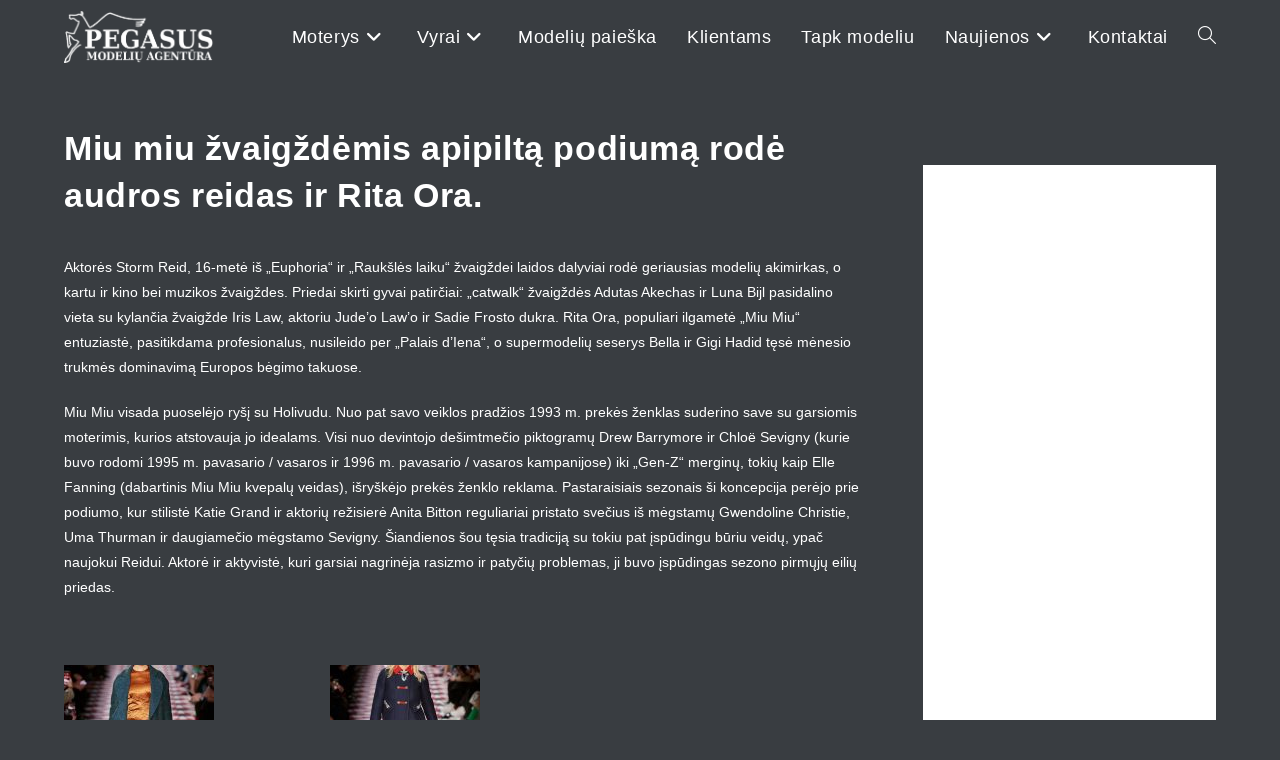

--- FILE ---
content_type: text/html; charset=UTF-8
request_url: https://modeliuagentura.lt/miu-miu-zvaigzdemis-apipilta-podiuma-rode-audros-reidas-ir-rita-ora/
body_size: 20686
content:
<!DOCTYPE html>
<html class="html" lang="lt-LT">
<head>
	<meta charset="UTF-8">
	<link rel="profile" href="https://gmpg.org/xfn/11">

	<title>Miu miu žvaigždėmis apipiltą podiumą rodė audros reidas ir Rita Ora. &#8211; Modeliai, modelių agentūra Vilniuje ir Kaune</title>
<meta name='robots' content='max-image-preview:large' />
<meta name="viewport" content="width=device-width, initial-scale=1"><link rel="alternate" type="application/rss+xml" title="Modeliai, modelių agentūra Vilniuje ir Kaune &raquo; Įrašų RSS srautas" href="https://modeliuagentura.lt/feed/" />
<link rel="alternate" title="oEmbed (JSON)" type="application/json+oembed" href="https://modeliuagentura.lt/wp-json/oembed/1.0/embed?url=https%3A%2F%2Fmodeliuagentura.lt%2Fmiu-miu-zvaigzdemis-apipilta-podiuma-rode-audros-reidas-ir-rita-ora%2F" />
<link rel="alternate" title="oEmbed (XML)" type="text/xml+oembed" href="https://modeliuagentura.lt/wp-json/oembed/1.0/embed?url=https%3A%2F%2Fmodeliuagentura.lt%2Fmiu-miu-zvaigzdemis-apipilta-podiuma-rode-audros-reidas-ir-rita-ora%2F&#038;format=xml" />
<style id='wp-img-auto-sizes-contain-inline-css'>
img:is([sizes=auto i],[sizes^="auto," i]){contain-intrinsic-size:3000px 1500px}
/*# sourceURL=wp-img-auto-sizes-contain-inline-css */
</style>
<style id='wp-emoji-styles-inline-css'>

	img.wp-smiley, img.emoji {
		display: inline !important;
		border: none !important;
		box-shadow: none !important;
		height: 1em !important;
		width: 1em !important;
		margin: 0 0.07em !important;
		vertical-align: -0.1em !important;
		background: none !important;
		padding: 0 !important;
	}
/*# sourceURL=wp-emoji-styles-inline-css */
</style>
<style id='wp-block-library-inline-css'>
:root{--wp-block-synced-color:#7a00df;--wp-block-synced-color--rgb:122,0,223;--wp-bound-block-color:var(--wp-block-synced-color);--wp-editor-canvas-background:#ddd;--wp-admin-theme-color:#007cba;--wp-admin-theme-color--rgb:0,124,186;--wp-admin-theme-color-darker-10:#006ba1;--wp-admin-theme-color-darker-10--rgb:0,107,160.5;--wp-admin-theme-color-darker-20:#005a87;--wp-admin-theme-color-darker-20--rgb:0,90,135;--wp-admin-border-width-focus:2px}@media (min-resolution:192dpi){:root{--wp-admin-border-width-focus:1.5px}}.wp-element-button{cursor:pointer}:root .has-very-light-gray-background-color{background-color:#eee}:root .has-very-dark-gray-background-color{background-color:#313131}:root .has-very-light-gray-color{color:#eee}:root .has-very-dark-gray-color{color:#313131}:root .has-vivid-green-cyan-to-vivid-cyan-blue-gradient-background{background:linear-gradient(135deg,#00d084,#0693e3)}:root .has-purple-crush-gradient-background{background:linear-gradient(135deg,#34e2e4,#4721fb 50%,#ab1dfe)}:root .has-hazy-dawn-gradient-background{background:linear-gradient(135deg,#faaca8,#dad0ec)}:root .has-subdued-olive-gradient-background{background:linear-gradient(135deg,#fafae1,#67a671)}:root .has-atomic-cream-gradient-background{background:linear-gradient(135deg,#fdd79a,#004a59)}:root .has-nightshade-gradient-background{background:linear-gradient(135deg,#330968,#31cdcf)}:root .has-midnight-gradient-background{background:linear-gradient(135deg,#020381,#2874fc)}:root{--wp--preset--font-size--normal:16px;--wp--preset--font-size--huge:42px}.has-regular-font-size{font-size:1em}.has-larger-font-size{font-size:2.625em}.has-normal-font-size{font-size:var(--wp--preset--font-size--normal)}.has-huge-font-size{font-size:var(--wp--preset--font-size--huge)}.has-text-align-center{text-align:center}.has-text-align-left{text-align:left}.has-text-align-right{text-align:right}.has-fit-text{white-space:nowrap!important}#end-resizable-editor-section{display:none}.aligncenter{clear:both}.items-justified-left{justify-content:flex-start}.items-justified-center{justify-content:center}.items-justified-right{justify-content:flex-end}.items-justified-space-between{justify-content:space-between}.screen-reader-text{border:0;clip-path:inset(50%);height:1px;margin:-1px;overflow:hidden;padding:0;position:absolute;width:1px;word-wrap:normal!important}.screen-reader-text:focus{background-color:#ddd;clip-path:none;color:#444;display:block;font-size:1em;height:auto;left:5px;line-height:normal;padding:15px 23px 14px;text-decoration:none;top:5px;width:auto;z-index:100000}html :where(.has-border-color){border-style:solid}html :where([style*=border-top-color]){border-top-style:solid}html :where([style*=border-right-color]){border-right-style:solid}html :where([style*=border-bottom-color]){border-bottom-style:solid}html :where([style*=border-left-color]){border-left-style:solid}html :where([style*=border-width]){border-style:solid}html :where([style*=border-top-width]){border-top-style:solid}html :where([style*=border-right-width]){border-right-style:solid}html :where([style*=border-bottom-width]){border-bottom-style:solid}html :where([style*=border-left-width]){border-left-style:solid}html :where(img[class*=wp-image-]){height:auto;max-width:100%}:where(figure){margin:0 0 1em}html :where(.is-position-sticky){--wp-admin--admin-bar--position-offset:var(--wp-admin--admin-bar--height,0px)}@media screen and (max-width:600px){html :where(.is-position-sticky){--wp-admin--admin-bar--position-offset:0px}}

/*# sourceURL=wp-block-library-inline-css */
</style><style id='global-styles-inline-css'>
:root{--wp--preset--aspect-ratio--square: 1;--wp--preset--aspect-ratio--4-3: 4/3;--wp--preset--aspect-ratio--3-4: 3/4;--wp--preset--aspect-ratio--3-2: 3/2;--wp--preset--aspect-ratio--2-3: 2/3;--wp--preset--aspect-ratio--16-9: 16/9;--wp--preset--aspect-ratio--9-16: 9/16;--wp--preset--color--black: #000000;--wp--preset--color--cyan-bluish-gray: #abb8c3;--wp--preset--color--white: #ffffff;--wp--preset--color--pale-pink: #f78da7;--wp--preset--color--vivid-red: #cf2e2e;--wp--preset--color--luminous-vivid-orange: #ff6900;--wp--preset--color--luminous-vivid-amber: #fcb900;--wp--preset--color--light-green-cyan: #7bdcb5;--wp--preset--color--vivid-green-cyan: #00d084;--wp--preset--color--pale-cyan-blue: #8ed1fc;--wp--preset--color--vivid-cyan-blue: #0693e3;--wp--preset--color--vivid-purple: #9b51e0;--wp--preset--gradient--vivid-cyan-blue-to-vivid-purple: linear-gradient(135deg,rgb(6,147,227) 0%,rgb(155,81,224) 100%);--wp--preset--gradient--light-green-cyan-to-vivid-green-cyan: linear-gradient(135deg,rgb(122,220,180) 0%,rgb(0,208,130) 100%);--wp--preset--gradient--luminous-vivid-amber-to-luminous-vivid-orange: linear-gradient(135deg,rgb(252,185,0) 0%,rgb(255,105,0) 100%);--wp--preset--gradient--luminous-vivid-orange-to-vivid-red: linear-gradient(135deg,rgb(255,105,0) 0%,rgb(207,46,46) 100%);--wp--preset--gradient--very-light-gray-to-cyan-bluish-gray: linear-gradient(135deg,rgb(238,238,238) 0%,rgb(169,184,195) 100%);--wp--preset--gradient--cool-to-warm-spectrum: linear-gradient(135deg,rgb(74,234,220) 0%,rgb(151,120,209) 20%,rgb(207,42,186) 40%,rgb(238,44,130) 60%,rgb(251,105,98) 80%,rgb(254,248,76) 100%);--wp--preset--gradient--blush-light-purple: linear-gradient(135deg,rgb(255,206,236) 0%,rgb(152,150,240) 100%);--wp--preset--gradient--blush-bordeaux: linear-gradient(135deg,rgb(254,205,165) 0%,rgb(254,45,45) 50%,rgb(107,0,62) 100%);--wp--preset--gradient--luminous-dusk: linear-gradient(135deg,rgb(255,203,112) 0%,rgb(199,81,192) 50%,rgb(65,88,208) 100%);--wp--preset--gradient--pale-ocean: linear-gradient(135deg,rgb(255,245,203) 0%,rgb(182,227,212) 50%,rgb(51,167,181) 100%);--wp--preset--gradient--electric-grass: linear-gradient(135deg,rgb(202,248,128) 0%,rgb(113,206,126) 100%);--wp--preset--gradient--midnight: linear-gradient(135deg,rgb(2,3,129) 0%,rgb(40,116,252) 100%);--wp--preset--font-size--small: 13px;--wp--preset--font-size--medium: 20px;--wp--preset--font-size--large: 36px;--wp--preset--font-size--x-large: 42px;--wp--preset--spacing--20: 0.44rem;--wp--preset--spacing--30: 0.67rem;--wp--preset--spacing--40: 1rem;--wp--preset--spacing--50: 1.5rem;--wp--preset--spacing--60: 2.25rem;--wp--preset--spacing--70: 3.38rem;--wp--preset--spacing--80: 5.06rem;--wp--preset--shadow--natural: 6px 6px 9px rgba(0, 0, 0, 0.2);--wp--preset--shadow--deep: 12px 12px 50px rgba(0, 0, 0, 0.4);--wp--preset--shadow--sharp: 6px 6px 0px rgba(0, 0, 0, 0.2);--wp--preset--shadow--outlined: 6px 6px 0px -3px rgb(255, 255, 255), 6px 6px rgb(0, 0, 0);--wp--preset--shadow--crisp: 6px 6px 0px rgb(0, 0, 0);}:where(.is-layout-flex){gap: 0.5em;}:where(.is-layout-grid){gap: 0.5em;}body .is-layout-flex{display: flex;}.is-layout-flex{flex-wrap: wrap;align-items: center;}.is-layout-flex > :is(*, div){margin: 0;}body .is-layout-grid{display: grid;}.is-layout-grid > :is(*, div){margin: 0;}:where(.wp-block-columns.is-layout-flex){gap: 2em;}:where(.wp-block-columns.is-layout-grid){gap: 2em;}:where(.wp-block-post-template.is-layout-flex){gap: 1.25em;}:where(.wp-block-post-template.is-layout-grid){gap: 1.25em;}.has-black-color{color: var(--wp--preset--color--black) !important;}.has-cyan-bluish-gray-color{color: var(--wp--preset--color--cyan-bluish-gray) !important;}.has-white-color{color: var(--wp--preset--color--white) !important;}.has-pale-pink-color{color: var(--wp--preset--color--pale-pink) !important;}.has-vivid-red-color{color: var(--wp--preset--color--vivid-red) !important;}.has-luminous-vivid-orange-color{color: var(--wp--preset--color--luminous-vivid-orange) !important;}.has-luminous-vivid-amber-color{color: var(--wp--preset--color--luminous-vivid-amber) !important;}.has-light-green-cyan-color{color: var(--wp--preset--color--light-green-cyan) !important;}.has-vivid-green-cyan-color{color: var(--wp--preset--color--vivid-green-cyan) !important;}.has-pale-cyan-blue-color{color: var(--wp--preset--color--pale-cyan-blue) !important;}.has-vivid-cyan-blue-color{color: var(--wp--preset--color--vivid-cyan-blue) !important;}.has-vivid-purple-color{color: var(--wp--preset--color--vivid-purple) !important;}.has-black-background-color{background-color: var(--wp--preset--color--black) !important;}.has-cyan-bluish-gray-background-color{background-color: var(--wp--preset--color--cyan-bluish-gray) !important;}.has-white-background-color{background-color: var(--wp--preset--color--white) !important;}.has-pale-pink-background-color{background-color: var(--wp--preset--color--pale-pink) !important;}.has-vivid-red-background-color{background-color: var(--wp--preset--color--vivid-red) !important;}.has-luminous-vivid-orange-background-color{background-color: var(--wp--preset--color--luminous-vivid-orange) !important;}.has-luminous-vivid-amber-background-color{background-color: var(--wp--preset--color--luminous-vivid-amber) !important;}.has-light-green-cyan-background-color{background-color: var(--wp--preset--color--light-green-cyan) !important;}.has-vivid-green-cyan-background-color{background-color: var(--wp--preset--color--vivid-green-cyan) !important;}.has-pale-cyan-blue-background-color{background-color: var(--wp--preset--color--pale-cyan-blue) !important;}.has-vivid-cyan-blue-background-color{background-color: var(--wp--preset--color--vivid-cyan-blue) !important;}.has-vivid-purple-background-color{background-color: var(--wp--preset--color--vivid-purple) !important;}.has-black-border-color{border-color: var(--wp--preset--color--black) !important;}.has-cyan-bluish-gray-border-color{border-color: var(--wp--preset--color--cyan-bluish-gray) !important;}.has-white-border-color{border-color: var(--wp--preset--color--white) !important;}.has-pale-pink-border-color{border-color: var(--wp--preset--color--pale-pink) !important;}.has-vivid-red-border-color{border-color: var(--wp--preset--color--vivid-red) !important;}.has-luminous-vivid-orange-border-color{border-color: var(--wp--preset--color--luminous-vivid-orange) !important;}.has-luminous-vivid-amber-border-color{border-color: var(--wp--preset--color--luminous-vivid-amber) !important;}.has-light-green-cyan-border-color{border-color: var(--wp--preset--color--light-green-cyan) !important;}.has-vivid-green-cyan-border-color{border-color: var(--wp--preset--color--vivid-green-cyan) !important;}.has-pale-cyan-blue-border-color{border-color: var(--wp--preset--color--pale-cyan-blue) !important;}.has-vivid-cyan-blue-border-color{border-color: var(--wp--preset--color--vivid-cyan-blue) !important;}.has-vivid-purple-border-color{border-color: var(--wp--preset--color--vivid-purple) !important;}.has-vivid-cyan-blue-to-vivid-purple-gradient-background{background: var(--wp--preset--gradient--vivid-cyan-blue-to-vivid-purple) !important;}.has-light-green-cyan-to-vivid-green-cyan-gradient-background{background: var(--wp--preset--gradient--light-green-cyan-to-vivid-green-cyan) !important;}.has-luminous-vivid-amber-to-luminous-vivid-orange-gradient-background{background: var(--wp--preset--gradient--luminous-vivid-amber-to-luminous-vivid-orange) !important;}.has-luminous-vivid-orange-to-vivid-red-gradient-background{background: var(--wp--preset--gradient--luminous-vivid-orange-to-vivid-red) !important;}.has-very-light-gray-to-cyan-bluish-gray-gradient-background{background: var(--wp--preset--gradient--very-light-gray-to-cyan-bluish-gray) !important;}.has-cool-to-warm-spectrum-gradient-background{background: var(--wp--preset--gradient--cool-to-warm-spectrum) !important;}.has-blush-light-purple-gradient-background{background: var(--wp--preset--gradient--blush-light-purple) !important;}.has-blush-bordeaux-gradient-background{background: var(--wp--preset--gradient--blush-bordeaux) !important;}.has-luminous-dusk-gradient-background{background: var(--wp--preset--gradient--luminous-dusk) !important;}.has-pale-ocean-gradient-background{background: var(--wp--preset--gradient--pale-ocean) !important;}.has-electric-grass-gradient-background{background: var(--wp--preset--gradient--electric-grass) !important;}.has-midnight-gradient-background{background: var(--wp--preset--gradient--midnight) !important;}.has-small-font-size{font-size: var(--wp--preset--font-size--small) !important;}.has-medium-font-size{font-size: var(--wp--preset--font-size--medium) !important;}.has-large-font-size{font-size: var(--wp--preset--font-size--large) !important;}.has-x-large-font-size{font-size: var(--wp--preset--font-size--x-large) !important;}
/*# sourceURL=global-styles-inline-css */
</style>

<style id='classic-theme-styles-inline-css'>
/*! This file is auto-generated */
.wp-block-button__link{color:#fff;background-color:#32373c;border-radius:9999px;box-shadow:none;text-decoration:none;padding:calc(.667em + 2px) calc(1.333em + 2px);font-size:1.125em}.wp-block-file__button{background:#32373c;color:#fff;text-decoration:none}
/*# sourceURL=/wp-includes/css/classic-themes.min.css */
</style>
<link rel='stylesheet' id='acf-front-form-elementor-acf-ff-css' href='https://modeliuagentura.lt/wp-content/plugins/acf-front-form-elementor/public/css/acf-front-form-elementor.css?ver=2.0.0' media='all' />
<link rel='stylesheet' id='uag-style-4341-css' href='https://modeliuagentura.lt/wp-content/uploads/uag-plugin/assets/4000/uag-css-4341.css?ver=1769741242' media='all' />
<link rel='stylesheet' id='oceanwp-style-css' href='https://modeliuagentura.lt/wp-content/themes/oceanwp/assets/css/style.min.css?ver=1.0' media='all' />
<link rel='stylesheet' id='child-style-css' href='https://modeliuagentura.lt/wp-content/themes/oceanwp-child-theme-master/style.css?ver=6.9' media='all' />
<link rel='stylesheet' id='font-awesome-css' href='https://modeliuagentura.lt/wp-content/themes/oceanwp/assets/fonts/fontawesome/css/all.min.css?ver=6.7.2' media='all' />
<link rel='stylesheet' id='simple-line-icons-css' href='https://modeliuagentura.lt/wp-content/themes/oceanwp/assets/css/third/simple-line-icons.min.css?ver=2.4.0' media='all' />
<link rel='stylesheet' id='slb_core-css' href='https://modeliuagentura.lt/wp-content/plugins/simple-lightbox/client/css/app.css?ver=2.9.4' media='all' />
<link rel='stylesheet' id='dashicons-css' href='https://modeliuagentura.lt/wp-includes/css/dashicons.min.css?ver=6.9' media='all' />
<link rel='stylesheet' id='acf-global-css' href='https://modeliuagentura.lt/wp-content/plugins/advanced-custom-fields-pro/assets/build/css/acf-global.css?ver=6.2.1.1' media='all' />
<link rel='stylesheet' id='acf-input-css' href='https://modeliuagentura.lt/wp-content/plugins/advanced-custom-fields-pro/assets/build/css/acf-input.css?ver=6.2.1.1' media='all' />
<link rel='stylesheet' id='acf-pro-input-css' href='https://modeliuagentura.lt/wp-content/plugins/advanced-custom-fields-pro/assets/build/css/pro/acf-pro-input.css?ver=6.2.1.1' media='all' />
<link rel='stylesheet' id='select2-css' href='https://modeliuagentura.lt/wp-content/plugins/advanced-custom-fields-pro/assets/inc/select2/4/select2.min.css?ver=4.0.13' media='all' />
<link rel='stylesheet' id='acf-datepicker-css' href='https://modeliuagentura.lt/wp-content/plugins/advanced-custom-fields-pro/assets/inc/datepicker/jquery-ui.min.css?ver=1.11.4' media='all' />
<link rel='stylesheet' id='acf-timepicker-css' href='https://modeliuagentura.lt/wp-content/plugins/advanced-custom-fields-pro/assets/inc/timepicker/jquery-ui-timepicker-addon.min.css?ver=1.6.1' media='all' />
<link rel='stylesheet' id='wp-color-picker-css' href='https://modeliuagentura.lt/wp-admin/css/color-picker.min.css?ver=6.9' media='all' />
<link rel='stylesheet' id='oe-widgets-style-css' href='https://modeliuagentura.lt/wp-content/plugins/ocean-extra/assets/css/widgets.css?ver=6.9' media='all' />
<script id="custom-filter-autoclick-js-after">
document.addEventListener('DOMContentLoaded', function () {
            var isMobile = window.innerWidth <= 768;
            var pathname = window.location.pathname;

            // Tikrina ar tiksliai yra /category/modeliu-paieska/ (gali būti su / gale arba be)
            var isModeliuPaieskaPage = pathname === '/category/modeliu-paieska/' || pathname === '/category/modeliu-paieska';

            if (isMobile && isModeliuPaieskaPage) {
                setTimeout(function () {
                    var filterButton = document.querySelector('.wpc-filters-open-widget');
                    if (filterButton) {
                        filterButton.click();
                    }
                }, 500); // laukiam pusės sekundės
            }
        });
        
//# sourceURL=custom-filter-autoclick-js-after
</script>
<script src="https://modeliuagentura.lt/wp-includes/js/jquery/jquery.min.js?ver=3.7.1" id="jquery-core-js"></script>
<script src="https://modeliuagentura.lt/wp-includes/js/jquery/jquery-migrate.min.js?ver=3.4.1" id="jquery-migrate-js"></script>
<script src="https://modeliuagentura.lt/wp-includes/js/jquery/ui/core.min.js?ver=1.13.3" id="jquery-ui-core-js"></script>
<script src="https://modeliuagentura.lt/wp-includes/js/jquery/ui/mouse.min.js?ver=1.13.3" id="jquery-ui-mouse-js"></script>
<script src="https://modeliuagentura.lt/wp-includes/js/jquery/ui/sortable.min.js?ver=1.13.3" id="jquery-ui-sortable-js"></script>
<script src="https://modeliuagentura.lt/wp-includes/js/jquery/ui/resizable.min.js?ver=1.13.3" id="jquery-ui-resizable-js"></script>
<script src="https://modeliuagentura.lt/wp-content/plugins/advanced-custom-fields-pro/assets/build/js/acf.min.js?ver=6.2.1.1" id="acf-js"></script>
<script src="https://modeliuagentura.lt/wp-content/plugins/advanced-custom-fields-pro/assets/build/js/acf-input.min.js?ver=6.2.1.1" id="acf-input-js"></script>
<script src="https://modeliuagentura.lt/wp-content/plugins/advanced-custom-fields-pro/assets/build/js/pro/acf-pro-input.min.js?ver=6.2.1.1" id="acf-pro-input-js"></script>
<script src="https://modeliuagentura.lt/wp-content/plugins/advanced-custom-fields-pro/assets/build/js/pro/acf-pro-ui-options-page.min.js?ver=6.2.1.1" id="acf-pro-ui-options-page-js"></script>
<script src="https://modeliuagentura.lt/wp-content/plugins/advanced-custom-fields-pro/assets/inc/select2/4/select2.full.min.js?ver=4.0.13" id="select2-js"></script>
<script src="https://modeliuagentura.lt/wp-includes/js/jquery/ui/datepicker.min.js?ver=1.13.3" id="jquery-ui-datepicker-js"></script>
<script id="jquery-ui-datepicker-js-after">
jQuery(function(jQuery){jQuery.datepicker.setDefaults({"closeText":"U\u017edaryti","currentText":"\u0160iandien","monthNames":["sausio","vasario","kovo","baland\u017eio","gegu\u017e\u0117s","bir\u017eelio","liepos","rugpj\u016b\u010dio","rugs\u0117jo","spalio","lapkri\u010dio","gruod\u017eio"],"monthNamesShort":["Sau","Vas","Kov","Bal","Geg","Bir","Lie","Rgp","Rgs","Spa","Lap","Gru"],"nextText":"Toliau","prevText":"Ankstesnis","dayNames":["Sekmadienis","Pirmadienis","Antradienis","Tre\u010diadienis","Ketvirtadienis","Penktadienis","\u0160e\u0161tadienis"],"dayNamesShort":["Sk","Pr","An","Tr","Kt","Pn","\u0160t"],"dayNamesMin":["S","Pr","A","T","K","Pn","\u0160"],"dateFormat":"yy-mm-dd","firstDay":1,"isRTL":false});});
//# sourceURL=jquery-ui-datepicker-js-after
</script>
<script src="https://modeliuagentura.lt/wp-content/plugins/advanced-custom-fields-pro/assets/inc/timepicker/jquery-ui-timepicker-addon.min.js?ver=1.6.1" id="acf-timepicker-js"></script>
<script src="https://modeliuagentura.lt/wp-includes/js/jquery/ui/draggable.min.js?ver=1.13.3" id="jquery-ui-draggable-js"></script>
<script src="https://modeliuagentura.lt/wp-includes/js/jquery/ui/slider.min.js?ver=1.13.3" id="jquery-ui-slider-js"></script>
<script src="https://modeliuagentura.lt/wp-includes/js/jquery/jquery.ui.touch-punch.js?ver=0.2.2" id="jquery-touch-punch-js"></script>
<script src="https://modeliuagentura.lt/wp-admin/js/iris.min.js?ver=1.0.7" id="iris-js"></script>
<script src="https://modeliuagentura.lt/wp-includes/js/dist/hooks.min.js?ver=dd5603f07f9220ed27f1" id="wp-hooks-js"></script>
<script src="https://modeliuagentura.lt/wp-includes/js/dist/i18n.min.js?ver=c26c3dc7bed366793375" id="wp-i18n-js"></script>
<script id="wp-i18n-js-after">
wp.i18n.setLocaleData( { 'text direction\u0004ltr': [ 'ltr' ] } );
//# sourceURL=wp-i18n-js-after
</script>
<script id="wp-color-picker-js-translations">
( function( domain, translations ) {
	var localeData = translations.locale_data[ domain ] || translations.locale_data.messages;
	localeData[""].domain = domain;
	wp.i18n.setLocaleData( localeData, domain );
} )( "default", {"translation-revision-date":"2025-09-27 20:49:53+0000","generator":"GlotPress\/4.0.1","domain":"messages","locale_data":{"messages":{"":{"domain":"messages","plural-forms":"nplurals=3; plural=(n % 10 == 1 && (n % 100 < 11 || n % 100 > 19)) ? 0 : ((n % 10 >= 2 && n % 10 <= 9 && (n % 100 < 11 || n % 100 > 19)) ? 1 : 2);","lang":"lt"},"Clear color":["I\u0161valyti spalv\u0105"],"Select default color":["Pasirinkite numatyt\u0105 spalv\u0105"],"Color value":["Spalvos reik\u0161m\u0117"],"Select Color":["Pasirinkite spalv\u0105"],"Clear":["I\u0161valyti"],"Default":["Numatytas"]}},"comment":{"reference":"wp-admin\/js\/color-picker.js"}} );
//# sourceURL=wp-color-picker-js-translations
</script>
<script src="https://modeliuagentura.lt/wp-admin/js/color-picker.min.js?ver=6.9" id="wp-color-picker-js"></script>
<script src="https://modeliuagentura.lt/wp-content/plugins/advanced-custom-fields-pro/assets/inc/color-picker-alpha/wp-color-picker-alpha.js?ver=3.0.0" id="acf-color-picker-alpha-js"></script>
<link rel="https://api.w.org/" href="https://modeliuagentura.lt/wp-json/" /><link rel="alternate" title="JSON" type="application/json" href="https://modeliuagentura.lt/wp-json/wp/v2/posts/4341" /><link rel="EditURI" type="application/rsd+xml" title="RSD" href="https://modeliuagentura.lt/xmlrpc.php?rsd" />
<meta name="generator" content="WordPress 6.9" />
<link rel="canonical" href="https://modeliuagentura.lt/miu-miu-zvaigzdemis-apipilta-podiuma-rode-audros-reidas-ir-rita-ora/" />
<link rel='shortlink' href='https://modeliuagentura.lt/?p=4341' />
<!--acf-views-styles--><!-- Analytics by WP Statistics - https://wp-statistics.com -->
<style type="text/css" id="filter-everything-inline-css">.wpc-orderby-select{width:100%}.wpc-filters-open-button-container{display:none}.wpc-debug-message{padding:16px;font-size:14px;border:1px dashed #ccc;margin-bottom:20px}.wpc-debug-title{visibility:hidden}.wpc-button-inner,.wpc-chip-content{display:flex;align-items:center}.wpc-icon-html-wrapper{position:relative;margin-right:10px;top:2px}.wpc-icon-html-wrapper span{display:block;height:1px;width:18px;border-radius:3px;background:#2c2d33;margin-bottom:4px;position:relative}span.wpc-icon-line-1:after,span.wpc-icon-line-2:after,span.wpc-icon-line-3:after{content:"";display:block;width:3px;height:3px;border:1px solid #2c2d33;background-color:#fff;position:absolute;top:-2px;box-sizing:content-box}span.wpc-icon-line-3:after{border-radius:50%;left:2px}span.wpc-icon-line-1:after{border-radius:50%;left:5px}span.wpc-icon-line-2:after{border-radius:50%;left:12px}body .wpc-filters-open-button-container a.wpc-filters-open-widget,body .wpc-filters-open-button-container a.wpc-open-close-filters-button{display:inline-block;text-align:left;border:1px solid #2c2d33;border-radius:2px;line-height:1.5;padding:7px 12px;background-color:transparent;color:#2c2d33;box-sizing:border-box;text-decoration:none!important;font-weight:400;transition:none;position:relative}@media screen and (max-width:768px){.wpc_show_bottom_widget .wpc-filters-open-button-container,.wpc_show_open_close_button .wpc-filters-open-button-container{display:block}.wpc_show_bottom_widget .wpc-filters-open-button-container{margin-top:1em;margin-bottom:1em}}</style>
<!-- OceanWP CSS -->
<style type="text/css">
/* Colors */a:hover,a.light:hover,.theme-heading .text::before,.theme-heading .text::after,#top-bar-content >a:hover,#top-bar-social li.oceanwp-email a:hover,#site-navigation-wrap .dropdown-menu >li >a:hover,#site-header.medium-header #medium-searchform button:hover,.oceanwp-mobile-menu-icon a:hover,.blog-entry.post .blog-entry-header .entry-title a:hover,.blog-entry.post .blog-entry-readmore a:hover,.blog-entry.thumbnail-entry .blog-entry-category a,ul.meta li a:hover,.dropcap,.single nav.post-navigation .nav-links .title,body .related-post-title a:hover,body #wp-calendar caption,body .contact-info-widget.default i,body .contact-info-widget.big-icons i,body .custom-links-widget .oceanwp-custom-links li a:hover,body .custom-links-widget .oceanwp-custom-links li a:hover:before,body .posts-thumbnails-widget li a:hover,body .social-widget li.oceanwp-email a:hover,.comment-author .comment-meta .comment-reply-link,#respond #cancel-comment-reply-link:hover,#footer-widgets .footer-box a:hover,#footer-bottom a:hover,#footer-bottom #footer-bottom-menu a:hover,.sidr a:hover,.sidr-class-dropdown-toggle:hover,.sidr-class-menu-item-has-children.active >a,.sidr-class-menu-item-has-children.active >a >.sidr-class-dropdown-toggle,input[type=checkbox]:checked:before{color:#ff0d00}.single nav.post-navigation .nav-links .title .owp-icon use,.blog-entry.post .blog-entry-readmore a:hover .owp-icon use,body .contact-info-widget.default .owp-icon use,body .contact-info-widget.big-icons .owp-icon use{stroke:#ff0d00}input[type="button"],input[type="reset"],input[type="submit"],button[type="submit"],.button,#site-navigation-wrap .dropdown-menu >li.btn >a >span,.thumbnail:hover i,.thumbnail:hover .link-post-svg-icon,.post-quote-content,.omw-modal .omw-close-modal,body .contact-info-widget.big-icons li:hover i,body .contact-info-widget.big-icons li:hover .owp-icon,body div.wpforms-container-full .wpforms-form input[type=submit],body div.wpforms-container-full .wpforms-form button[type=submit],body div.wpforms-container-full .wpforms-form .wpforms-page-button,.woocommerce-cart .wp-element-button,.woocommerce-checkout .wp-element-button,.wp-block-button__link{background-color:#ff0d00}.widget-title{border-color:#ff0d00}blockquote{border-color:#ff0d00}.wp-block-quote{border-color:#ff0d00}#searchform-dropdown{border-color:#ff0d00}.dropdown-menu .sub-menu{border-color:#ff0d00}.blog-entry.large-entry .blog-entry-readmore a:hover{border-color:#ff0d00}.oceanwp-newsletter-form-wrap input[type="email"]:focus{border-color:#ff0d00}.social-widget li.oceanwp-email a:hover{border-color:#ff0d00}#respond #cancel-comment-reply-link:hover{border-color:#ff0d00}body .contact-info-widget.big-icons li:hover i{border-color:#ff0d00}body .contact-info-widget.big-icons li:hover .owp-icon{border-color:#ff0d00}#footer-widgets .oceanwp-newsletter-form-wrap input[type="email"]:focus{border-color:#ff0d00}input[type="button"]:hover,input[type="reset"]:hover,input[type="submit"]:hover,button[type="submit"]:hover,input[type="button"]:focus,input[type="reset"]:focus,input[type="submit"]:focus,button[type="submit"]:focus,.button:hover,.button:focus,#site-navigation-wrap .dropdown-menu >li.btn >a:hover >span,.post-quote-author,.omw-modal .omw-close-modal:hover,body div.wpforms-container-full .wpforms-form input[type=submit]:hover,body div.wpforms-container-full .wpforms-form button[type=submit]:hover,body div.wpforms-container-full .wpforms-form .wpforms-page-button:hover,.woocommerce-cart .wp-element-button:hover,.woocommerce-checkout .wp-element-button:hover,.wp-block-button__link:hover{background-color:#ffffff}table th,table td,hr,.content-area,body.content-left-sidebar #content-wrap .content-area,.content-left-sidebar .content-area,#top-bar-wrap,#site-header,#site-header.top-header #search-toggle,.dropdown-menu ul li,.centered-minimal-page-header,.blog-entry.post,.blog-entry.grid-entry .blog-entry-inner,.blog-entry.thumbnail-entry .blog-entry-bottom,.single-post .entry-title,.single .entry-share-wrap .entry-share,.single .entry-share,.single .entry-share ul li a,.single nav.post-navigation,.single nav.post-navigation .nav-links .nav-previous,#author-bio,#author-bio .author-bio-avatar,#author-bio .author-bio-social li a,#related-posts,#comments,.comment-body,#respond #cancel-comment-reply-link,#blog-entries .type-page,.page-numbers a,.page-numbers span:not(.elementor-screen-only),.page-links span,body #wp-calendar caption,body #wp-calendar th,body #wp-calendar tbody,body .contact-info-widget.default i,body .contact-info-widget.big-icons i,body .contact-info-widget.big-icons .owp-icon,body .contact-info-widget.default .owp-icon,body .posts-thumbnails-widget li,body .tagcloud a{border-color:#393d41}body,.separate-layout,.has-parallax-footer:not(.separate-layout) #main{background-color:#393d41}a{color:#ff0d00}a .owp-icon use{stroke:#ff0d00}a:hover{color:#ffffff}a:hover .owp-icon use{stroke:#ffffff}body .theme-button,body input[type="submit"],body button[type="submit"],body button,body .button,body div.wpforms-container-full .wpforms-form input[type=submit],body div.wpforms-container-full .wpforms-form button[type=submit],body div.wpforms-container-full .wpforms-form .wpforms-page-button,.woocommerce-cart .wp-element-button,.woocommerce-checkout .wp-element-button,.wp-block-button__link{background-color:rgba(122,6,0,0.52)}body .theme-button:hover,body input[type="submit"]:hover,body button[type="submit"]:hover,body button:hover,body .button:hover,body div.wpforms-container-full .wpforms-form input[type=submit]:hover,body div.wpforms-container-full .wpforms-form input[type=submit]:active,body div.wpforms-container-full .wpforms-form button[type=submit]:hover,body div.wpforms-container-full .wpforms-form button[type=submit]:active,body div.wpforms-container-full .wpforms-form .wpforms-page-button:hover,body div.wpforms-container-full .wpforms-form .wpforms-page-button:active,.woocommerce-cart .wp-element-button:hover,.woocommerce-checkout .wp-element-button:hover,.wp-block-button__link:hover{background-color:rgba(57,61,65,0.2)}body .theme-button:hover,body input[type="submit"]:hover,body button[type="submit"]:hover,body button:hover,body .button:hover,body div.wpforms-container-full .wpforms-form input[type=submit]:hover,body div.wpforms-container-full .wpforms-form input[type=submit]:active,body div.wpforms-container-full .wpforms-form button[type=submit]:hover,body div.wpforms-container-full .wpforms-form button[type=submit]:active,body div.wpforms-container-full .wpforms-form .wpforms-page-button:hover,body div.wpforms-container-full .wpforms-form .wpforms-page-button:active,.woocommerce-cart .wp-element-button:hover,.woocommerce-checkout .wp-element-button:hover,.wp-block-button__link:hover{color:#ffffff}body .theme-button,body input[type="submit"],body button[type="submit"],body button,body .button,body div.wpforms-container-full .wpforms-form input[type=submit],body div.wpforms-container-full .wpforms-form button[type=submit],body div.wpforms-container-full .wpforms-form .wpforms-page-button,.woocommerce-cart .wp-element-button,.woocommerce-checkout .wp-element-button,.wp-block-button__link{border-color:#ffffff}body .theme-button:hover,body input[type="submit"]:hover,body button[type="submit"]:hover,body button:hover,body .button:hover,body div.wpforms-container-full .wpforms-form input[type=submit]:hover,body div.wpforms-container-full .wpforms-form input[type=submit]:active,body div.wpforms-container-full .wpforms-form button[type=submit]:hover,body div.wpforms-container-full .wpforms-form button[type=submit]:active,body div.wpforms-container-full .wpforms-form .wpforms-page-button:hover,body div.wpforms-container-full .wpforms-form .wpforms-page-button:active,.woocommerce-cart .wp-element-button:hover,.woocommerce-checkout .wp-element-button:hover,.wp-block-button__link:hover{border-color:#fe0000}form input[type="text"],form input[type="password"],form input[type="email"],form input[type="url"],form input[type="date"],form input[type="month"],form input[type="time"],form input[type="datetime"],form input[type="datetime-local"],form input[type="week"],form input[type="number"],form input[type="search"],form input[type="tel"],form input[type="color"],form select,form textarea,.select2-container .select2-choice,.woocommerce .woocommerce-checkout .select2-container--default .select2-selection--single{border-color:#ffffff}body div.wpforms-container-full .wpforms-form input[type=date],body div.wpforms-container-full .wpforms-form input[type=datetime],body div.wpforms-container-full .wpforms-form input[type=datetime-local],body div.wpforms-container-full .wpforms-form input[type=email],body div.wpforms-container-full .wpforms-form input[type=month],body div.wpforms-container-full .wpforms-form input[type=number],body div.wpforms-container-full .wpforms-form input[type=password],body div.wpforms-container-full .wpforms-form input[type=range],body div.wpforms-container-full .wpforms-form input[type=search],body div.wpforms-container-full .wpforms-form input[type=tel],body div.wpforms-container-full .wpforms-form input[type=text],body div.wpforms-container-full .wpforms-form input[type=time],body div.wpforms-container-full .wpforms-form input[type=url],body div.wpforms-container-full .wpforms-form input[type=week],body div.wpforms-container-full .wpforms-form select,body div.wpforms-container-full .wpforms-form textarea{border-color:#ffffff}form input[type="text"]:focus,form input[type="password"]:focus,form input[type="email"]:focus,form input[type="tel"]:focus,form input[type="url"]:focus,form input[type="search"]:focus,form textarea:focus,.select2-drop-active,.select2-dropdown-open.select2-drop-above .select2-choice,.select2-dropdown-open.select2-drop-above .select2-choices,.select2-drop.select2-drop-above.select2-drop-active,.select2-container-active .select2-choice,.select2-container-active .select2-choices{border-color:#ffffff}body div.wpforms-container-full .wpforms-form input:focus,body div.wpforms-container-full .wpforms-form textarea:focus,body div.wpforms-container-full .wpforms-form select:focus{border-color:#ffffff}form input[type="text"],form input[type="password"],form input[type="email"],form input[type="url"],form input[type="date"],form input[type="month"],form input[type="time"],form input[type="datetime"],form input[type="datetime-local"],form input[type="week"],form input[type="number"],form input[type="search"],form input[type="tel"],form input[type="color"],form select,form textarea,.woocommerce .woocommerce-checkout .select2-container--default .select2-selection--single{background-color:#636363}body div.wpforms-container-full .wpforms-form input[type=date],body div.wpforms-container-full .wpforms-form input[type=datetime],body div.wpforms-container-full .wpforms-form input[type=datetime-local],body div.wpforms-container-full .wpforms-form input[type=email],body div.wpforms-container-full .wpforms-form input[type=month],body div.wpforms-container-full .wpforms-form input[type=number],body div.wpforms-container-full .wpforms-form input[type=password],body div.wpforms-container-full .wpforms-form input[type=range],body div.wpforms-container-full .wpforms-form input[type=search],body div.wpforms-container-full .wpforms-form input[type=tel],body div.wpforms-container-full .wpforms-form input[type=text],body div.wpforms-container-full .wpforms-form input[type=time],body div.wpforms-container-full .wpforms-form input[type=url],body div.wpforms-container-full .wpforms-form input[type=week],body div.wpforms-container-full .wpforms-form select,body div.wpforms-container-full .wpforms-form textarea{background-color:#636363}form input[type="text"],form input[type="password"],form input[type="email"],form input[type="url"],form input[type="date"],form input[type="month"],form input[type="time"],form input[type="datetime"],form input[type="datetime-local"],form input[type="week"],form input[type="number"],form input[type="search"],form input[type="tel"],form input[type="color"],form select,form textarea{color:#ffffff}body div.wpforms-container-full .wpforms-form input[type=date],body div.wpforms-container-full .wpforms-form input[type=datetime],body div.wpforms-container-full .wpforms-form input[type=datetime-local],body div.wpforms-container-full .wpforms-form input[type=email],body div.wpforms-container-full .wpforms-form input[type=month],body div.wpforms-container-full .wpforms-form input[type=number],body div.wpforms-container-full .wpforms-form input[type=password],body div.wpforms-container-full .wpforms-form input[type=range],body div.wpforms-container-full .wpforms-form input[type=search],body div.wpforms-container-full .wpforms-form input[type=tel],body div.wpforms-container-full .wpforms-form input[type=text],body div.wpforms-container-full .wpforms-form input[type=time],body div.wpforms-container-full .wpforms-form input[type=url],body div.wpforms-container-full .wpforms-form input[type=week],body div.wpforms-container-full .wpforms-form select,body div.wpforms-container-full .wpforms-form textarea{color:#ffffff}label,body div.wpforms-container-full .wpforms-form .wpforms-field-label{color:#ffffff}.page-header .page-header-title,.page-header.background-image-page-header .page-header-title{color:#ffffff}.site-breadcrumbs,.background-image-page-header .site-breadcrumbs{color:#ffffff}.site-breadcrumbs ul li .breadcrumb-sep,.site-breadcrumbs ol li .breadcrumb-sep{color:#ffffff}.site-breadcrumbs a,.background-image-page-header .site-breadcrumbs a{color:#ffffff}.site-breadcrumbs a .owp-icon use,.background-image-page-header .site-breadcrumbs a .owp-icon use{stroke:#ffffff}.site-breadcrumbs a:hover,.background-image-page-header .site-breadcrumbs a:hover{color:#7a0600}.site-breadcrumbs a:hover .owp-icon use,.background-image-page-header .site-breadcrumbs a:hover .owp-icon use{stroke:#7a0600}body{color:#ffffff}h1,h2,h3,h4,h5,h6,.theme-heading,.widget-title,.oceanwp-widget-recent-posts-title,.comment-reply-title,.entry-title,.sidebar-box .widget-title{color:#ffffff}h1{color:#ffffff}h2{color:#ffffff}h3{color:#ffffff}h4{color:#ffffff}/* OceanWP Style Settings CSS */.theme-button,input[type="submit"],button[type="submit"],button,.button,body div.wpforms-container-full .wpforms-form input[type=submit],body div.wpforms-container-full .wpforms-form button[type=submit],body div.wpforms-container-full .wpforms-form .wpforms-page-button{border-style:solid}.theme-button,input[type="submit"],button[type="submit"],button,.button,body div.wpforms-container-full .wpforms-form input[type=submit],body div.wpforms-container-full .wpforms-form button[type=submit],body div.wpforms-container-full .wpforms-form .wpforms-page-button{border-width:1px}form input[type="text"],form input[type="password"],form input[type="email"],form input[type="url"],form input[type="date"],form input[type="month"],form input[type="time"],form input[type="datetime"],form input[type="datetime-local"],form input[type="week"],form input[type="number"],form input[type="search"],form input[type="tel"],form input[type="color"],form select,form textarea,.woocommerce .woocommerce-checkout .select2-container--default .select2-selection--single{border-style:solid}body div.wpforms-container-full .wpforms-form input[type=date],body div.wpforms-container-full .wpforms-form input[type=datetime],body div.wpforms-container-full .wpforms-form input[type=datetime-local],body div.wpforms-container-full .wpforms-form input[type=email],body div.wpforms-container-full .wpforms-form input[type=month],body div.wpforms-container-full .wpforms-form input[type=number],body div.wpforms-container-full .wpforms-form input[type=password],body div.wpforms-container-full .wpforms-form input[type=range],body div.wpforms-container-full .wpforms-form input[type=search],body div.wpforms-container-full .wpforms-form input[type=tel],body div.wpforms-container-full .wpforms-form input[type=text],body div.wpforms-container-full .wpforms-form input[type=time],body div.wpforms-container-full .wpforms-form input[type=url],body div.wpforms-container-full .wpforms-form input[type=week],body div.wpforms-container-full .wpforms-form select,body div.wpforms-container-full .wpforms-form textarea{border-style:solid}form input[type="text"],form input[type="password"],form input[type="email"],form input[type="url"],form input[type="date"],form input[type="month"],form input[type="time"],form input[type="datetime"],form input[type="datetime-local"],form input[type="week"],form input[type="number"],form input[type="search"],form input[type="tel"],form input[type="color"],form select,form textarea{border-radius:3px}body div.wpforms-container-full .wpforms-form input[type=date],body div.wpforms-container-full .wpforms-form input[type=datetime],body div.wpforms-container-full .wpforms-form input[type=datetime-local],body div.wpforms-container-full .wpforms-form input[type=email],body div.wpforms-container-full .wpforms-form input[type=month],body div.wpforms-container-full .wpforms-form input[type=number],body div.wpforms-container-full .wpforms-form input[type=password],body div.wpforms-container-full .wpforms-form input[type=range],body div.wpforms-container-full .wpforms-form input[type=search],body div.wpforms-container-full .wpforms-form input[type=tel],body div.wpforms-container-full .wpforms-form input[type=text],body div.wpforms-container-full .wpforms-form input[type=time],body div.wpforms-container-full .wpforms-form input[type=url],body div.wpforms-container-full .wpforms-form input[type=week],body div.wpforms-container-full .wpforms-form select,body div.wpforms-container-full .wpforms-form textarea{border-radius:3px}.page-numbers a,.page-numbers span:not(.elementor-screen-only),.page-links span{background-color:#393d41}.page-numbers a:hover,.page-links a:hover span,.page-numbers.current,.page-numbers.current:hover{background-color:#637070}.page-numbers a,.page-numbers span:not(.elementor-screen-only),.page-links span{color:#ffffff}.page-numbers a .owp-icon use{stroke:#ffffff}.page-numbers a:hover,.page-links a:hover span,.page-numbers.current,.page-numbers.current:hover{color:#dd3333}.page-numbers a:hover .owp-icon use{stroke:#dd3333}.page-numbers a,.page-numbers span:not(.elementor-screen-only),.page-links span{border-color:#393d41}.page-numbers a:hover,.page-links a:hover span,.page-numbers.current,.page-numbers.current:hover{border-color:#687575}#scroll-top{background-color:#393d41}#scroll-top:hover{background-color:#393d41}#scroll-top:hover{color:#dd3333}#scroll-top:hover .owp-icon use{stroke:#ffffff}/* Header */#site-header,.has-transparent-header .is-sticky #site-header,.has-vh-transparent .is-sticky #site-header.vertical-header,#searchform-header-replace{background-color:#393d41}#site-header.has-header-media .overlay-header-media{background-color:#e1b991}#site-header{border-color:#393d41}#site-logo #site-logo-inner a img,#site-header.center-header #site-navigation-wrap .middle-site-logo a img{max-width:150px}@media (max-width:480px){#site-logo #site-logo-inner a img,#site-header.center-header #site-navigation-wrap .middle-site-logo a img{max-width:120px}}#site-navigation-wrap .dropdown-menu >li >a,.oceanwp-mobile-menu-icon a,#searchform-header-replace-close{color:#ffffff}#site-navigation-wrap .dropdown-menu >li >a .owp-icon use,.oceanwp-mobile-menu-icon a .owp-icon use,#searchform-header-replace-close .owp-icon use{stroke:#ffffff}#site-navigation-wrap .dropdown-menu >li >a:hover,.oceanwp-mobile-menu-icon a:hover,#searchform-header-replace-close:hover{color:#7a0600}#site-navigation-wrap .dropdown-menu >li >a:hover .owp-icon use,.oceanwp-mobile-menu-icon a:hover .owp-icon use,#searchform-header-replace-close:hover .owp-icon use{stroke:#7a0600}#site-navigation-wrap .dropdown-menu >.current-menu-item >a,#site-navigation-wrap .dropdown-menu >.current-menu-ancestor >a,#site-navigation-wrap .dropdown-menu >.current-menu-item >a:hover,#site-navigation-wrap .dropdown-menu >.current-menu-ancestor >a:hover{color:#ffffff}#site-navigation-wrap .dropdown-menu >li >a{background-color:#393d41}#site-navigation-wrap .dropdown-menu >li >a:hover,#site-navigation-wrap .dropdown-menu >li.sfHover >a{background-color:rgba(57,61,65,0.49)}.dropdown-menu .sub-menu,#searchform-dropdown,.current-shop-items-dropdown{background-color:#393d41}.dropdown-menu .sub-menu,#searchform-dropdown,.current-shop-items-dropdown{border-color:#393d41}.dropdown-menu ul li.menu-item,.navigation >ul >li >ul.megamenu.sub-menu >li,.navigation .megamenu li ul.sub-menu{border-color:#ffffff}.dropdown-menu ul li a.menu-link:hover{background-color:#7a0600}.dropdown-menu ul >.current-menu-item >a.menu-link{color:#7a0600}.navigation li.mega-cat .mega-cat-title{color:#ffffff}.navigation li.mega-cat ul li .mega-post-title a{color:#ffffff}.navigation li.mega-cat ul li .mega-post-title a:hover{color:#7a0600}.navigation li.mega-cat ul li .mega-post-date{color:#ffffff}.navigation li.mega-cat ul li .mega-post-date .owp-icon use{stroke:#ffffff}#sidr,#mobile-dropdown{background-color:#393d41}body .sidr a,body .sidr-class-dropdown-toggle,#mobile-dropdown ul li a,#mobile-dropdown ul li a .dropdown-toggle,#mobile-fullscreen ul li a,#mobile-fullscreen .oceanwp-social-menu.simple-social ul li a{color:#ffffff}#mobile-fullscreen a.close .close-icon-inner,#mobile-fullscreen a.close .close-icon-inner::after{background-color:#ffffff}body .sidr a:hover,body .sidr-class-dropdown-toggle:hover,body .sidr-class-dropdown-toggle .fa,body .sidr-class-menu-item-has-children.active >a,body .sidr-class-menu-item-has-children.active >a >.sidr-class-dropdown-toggle,#mobile-dropdown ul li a:hover,#mobile-dropdown ul li a .dropdown-toggle:hover,#mobile-dropdown .menu-item-has-children.active >a,#mobile-dropdown .menu-item-has-children.active >a >.dropdown-toggle,#mobile-fullscreen ul li a:hover,#mobile-fullscreen .oceanwp-social-menu.simple-social ul li a:hover{color:#7a0600}#mobile-fullscreen a.close:hover .close-icon-inner,#mobile-fullscreen a.close:hover .close-icon-inner::after{background-color:#7a0600}/* Blog CSS */.loader-ellips__dot{background-color:#ffffff}.blog-entry.post .blog-entry-header .entry-title a{color:#ffffff}.blog-entry ul.meta li i{color:#ffffff}.blog-entry ul.meta li .owp-icon use{stroke:#ffffff}.single-post ul.meta li i{color:#ffffff}.single-post ul.meta li .owp-icon use{stroke:#ffffff}.single-post .entry-title{color:#ffffff}.ocean-single-post-header ul.meta-item li a:hover{color:#333333}/* Sidebar */.widget-area{background-color:#393d41}.widget-area .sidebar-box{background-color:#393d41}.sidebar-box .widget-title{color:#ffffff}.widget-title{border-color:#393d41}/* Footer Widgets */#footer-widgets{background-color:#393d41}#footer-widgets,#footer-widgets p,#footer-widgets li a:before,#footer-widgets .contact-info-widget span.oceanwp-contact-title,#footer-widgets .recent-posts-date,#footer-widgets .recent-posts-comments,#footer-widgets .widget-recent-posts-icons li .fa{color:#ffffff}#footer-widgets li,#footer-widgets #wp-calendar caption,#footer-widgets #wp-calendar th,#footer-widgets #wp-calendar tbody,#footer-widgets .contact-info-widget i,#footer-widgets .oceanwp-newsletter-form-wrap input[type="email"],#footer-widgets .posts-thumbnails-widget li,#footer-widgets .social-widget li a{border-color:#393d41}#footer-widgets .contact-info-widget .owp-icon{border-color:#393d41}#footer-widgets .footer-box a,#footer-widgets a{color:#7a0600}#footer-widgets .footer-box a:hover,#footer-widgets a:hover{color:#7a0600}/* Footer Copyright */#footer-bottom{background-color:#393d41}#footer-bottom a:hover,#footer-bottom #footer-bottom-menu a:hover{color:#7a0600}/* Typography */body{font-size:14px;line-height:1.8}h1,h2,h3,h4,h5,h6,.theme-heading,.widget-title,.oceanwp-widget-recent-posts-title,.comment-reply-title,.entry-title,.sidebar-box .widget-title{line-height:1.4}h1{font-size:23px;line-height:1.4}h2{font-size:20px;line-height:1.4}h3{font-size:18px;line-height:1.4}h4{font-size:17px;line-height:1.4}h5{font-size:14px;line-height:1.4}h6{font-size:15px;line-height:1.4}.page-header .page-header-title,.page-header.background-image-page-header .page-header-title{font-size:32px;line-height:1.4}.page-header .page-subheading{font-size:15px;line-height:1.8}.site-breadcrumbs,.site-breadcrumbs a{font-size:13px;line-height:1.4}#top-bar-content,#top-bar-social-alt{font-size:12px;line-height:1.8}#site-logo a.site-logo-text{font-size:24px;line-height:1.8}#site-navigation-wrap .dropdown-menu >li >a,#site-header.full_screen-header .fs-dropdown-menu >li >a,#site-header.top-header #site-navigation-wrap .dropdown-menu >li >a,#site-header.center-header #site-navigation-wrap .dropdown-menu >li >a,#site-header.medium-header #site-navigation-wrap .dropdown-menu >li >a,.oceanwp-mobile-menu-icon a{font-size:18px}.dropdown-menu ul li a.menu-link,#site-header.full_screen-header .fs-dropdown-menu ul.sub-menu li a{font-size:12px;line-height:1.2;letter-spacing:.6px}.sidr-class-dropdown-menu li a,a.sidr-class-toggle-sidr-close,#mobile-dropdown ul li a,body #mobile-fullscreen ul li a{font-size:15px;line-height:1.8}.blog-entry.post .blog-entry-header .entry-title a{font-size:24px;line-height:1.4}.ocean-single-post-header .single-post-title{font-size:34px;line-height:1.4;letter-spacing:.6px}.ocean-single-post-header ul.meta-item li,.ocean-single-post-header ul.meta-item li a{font-size:13px;line-height:1.4;letter-spacing:.6px}.ocean-single-post-header .post-author-name,.ocean-single-post-header .post-author-name a{font-size:14px;line-height:1.4;letter-spacing:.6px}.ocean-single-post-header .post-author-description{font-size:12px;line-height:1.4;letter-spacing:.6px}.single-post .entry-title{line-height:1.4;letter-spacing:.6px}.single-post ul.meta li,.single-post ul.meta li a{font-size:14px;line-height:1.4;letter-spacing:.6px}.sidebar-box .widget-title,.sidebar-box.widget_block .wp-block-heading{font-size:13px;line-height:1;letter-spacing:1px}#footer-widgets .footer-box .widget-title{font-size:13px;line-height:1;letter-spacing:1px}#footer-bottom #copyright{font-size:12px;line-height:1}#footer-bottom #footer-bottom-menu{font-size:12px;line-height:1}.woocommerce-store-notice.demo_store{line-height:2;letter-spacing:1.5px}.demo_store .woocommerce-store-notice__dismiss-link{line-height:2;letter-spacing:1.5px}.woocommerce ul.products li.product li.title h2,.woocommerce ul.products li.product li.title a{font-size:14px;line-height:1.5}.woocommerce ul.products li.product li.category,.woocommerce ul.products li.product li.category a{font-size:12px;line-height:1}.woocommerce ul.products li.product .price{font-size:18px;line-height:1}.woocommerce ul.products li.product .button,.woocommerce ul.products li.product .product-inner .added_to_cart{font-size:12px;line-height:1.5;letter-spacing:1px}.woocommerce ul.products li.owp-woo-cond-notice span,.woocommerce ul.products li.owp-woo-cond-notice a{font-size:16px;line-height:1;letter-spacing:1px;font-weight:600;text-transform:capitalize}.woocommerce div.product .product_title{font-size:24px;line-height:1.4;letter-spacing:.6px}.woocommerce div.product p.price{font-size:36px;line-height:1}.woocommerce .owp-btn-normal .summary form button.button,.woocommerce .owp-btn-big .summary form button.button,.woocommerce .owp-btn-very-big .summary form button.button{font-size:12px;line-height:1.5;letter-spacing:1px;text-transform:uppercase}.woocommerce div.owp-woo-single-cond-notice span,.woocommerce div.owp-woo-single-cond-notice a{font-size:18px;line-height:2;letter-spacing:1.5px;font-weight:600;text-transform:capitalize}.ocean-preloader--active .preloader-after-content{font-size:20px;line-height:1.8;letter-spacing:.6px}
</style></head>

<body class="wp-singular post-template-default single single-post postid-4341 single-format-standard wp-custom-logo wp-embed-responsive wp-theme-oceanwp wp-child-theme-oceanwp-child-theme-master stk-has-block-style-inheritance oceanwp-theme dropdown-mobile default-breakpoint has-sidebar content-right-sidebar post-in-category-modeliu-gyvenimas page-header-disabled has-breadcrumbs has-blog-grid wpc_show_open_close_button wpc_show_bottom_widget" itemscope="itemscope" itemtype="https://schema.org/Article">

	
	
	<div id="outer-wrap" class="site clr">

		<a class="skip-link screen-reader-text" href="#main">Skip to content</a>

		
		<div id="wrap" class="clr">

			
			
<header id="site-header" class="minimal-header clr" data-height="74" itemscope="itemscope" itemtype="https://schema.org/WPHeader" role="banner">

	
					
			<div id="site-header-inner" class="clr container">

				
				

<div id="site-logo" class="clr" itemscope itemtype="https://schema.org/Brand" >

	
	<div id="site-logo-inner" class="clr">

		<a href="https://modeliuagentura.lt/" class="custom-logo-link" rel="home"><img width="619" height="213" src="https://modeliuagentura.lt/wp-content/uploads/2023/06/cropped-Pegasus_modeliu_agentura_logo_baltas_png.png" class="custom-logo" alt="Modeliai, modelių agentūra Vilniuje ir Kaune" decoding="async" fetchpriority="high" srcset="https://modeliuagentura.lt/wp-content/uploads/2023/06/cropped-Pegasus_modeliu_agentura_logo_baltas_png.png 619w, https://modeliuagentura.lt/wp-content/uploads/2023/06/cropped-Pegasus_modeliu_agentura_logo_baltas_png-300x103.png 300w" sizes="(max-width: 619px) 100vw, 619px" /></a>
	</div><!-- #site-logo-inner -->

	
	
</div><!-- #site-logo -->

			<div id="site-navigation-wrap" class="clr">
			
			
			
			<nav id="site-navigation" class="navigation main-navigation clr" itemscope="itemscope" itemtype="https://schema.org/SiteNavigationElement" role="navigation" >

				<ul id="menu-mainmenu" class="main-menu dropdown-menu sf-menu"><li id="menu-item-5702" class="menu-item menu-item-type-taxonomy menu-item-object-category menu-item-has-children dropdown menu-item-5702"><a href="https://modeliuagentura.lt/category/modeliu-paieska/moterys/" class="menu-link"><span class="text-wrap">Moterys<i class="nav-arrow fa fa-angle-down" aria-hidden="true" role="img"></i></span></a>
<ul class="sub-menu">
	<li id="menu-item-5572" class="menu-item menu-item-type-taxonomy menu-item-object-category menu-item-5572"><a href="https://modeliuagentura.lt/category/modeliu-paieska/moterys/modeliai/" class="menu-link"><span class="text-wrap">Modeliai</span></a></li>	<li id="menu-item-5575" class="menu-item menu-item-type-taxonomy menu-item-object-category menu-item-5575"><a href="https://modeliuagentura.lt/category/modeliu-paieska/moterys/fotomodeliai/" class="menu-link"><span class="text-wrap">Fotomodeliai</span></a></li>	<li id="menu-item-5579" class="menu-item menu-item-type-taxonomy menu-item-object-category menu-item-5579"><a href="https://modeliuagentura.lt/category/modeliu-paieska/moterys/beauty-modeliai/" class="menu-link"><span class="text-wrap">Beauty modeliai</span></a></li>	<li id="menu-item-5578" class="menu-item menu-item-type-taxonomy menu-item-object-category menu-item-5578"><a href="https://modeliuagentura.lt/category/modeliu-paieska/moterys/model-plius/" class="menu-link"><span class="text-wrap">Model plius</span></a></li>	<li id="menu-item-5581" class="menu-item menu-item-type-taxonomy menu-item-object-category menu-item-5581"><a href="https://modeliuagentura.lt/category/modeliu-paieska/moterys/brandus-modeliai/" class="menu-link"><span class="text-wrap">Brandūs modeliai</span></a></li></ul>
</li><li id="menu-item-5703" class="menu-item menu-item-type-taxonomy menu-item-object-category menu-item-has-children dropdown menu-item-5703"><a href="https://modeliuagentura.lt/category/modeliu-paieska/vyrai/" class="menu-link"><span class="text-wrap">Vyrai<i class="nav-arrow fa fa-angle-down" aria-hidden="true" role="img"></i></span></a>
<ul class="sub-menu">
	<li id="menu-item-5582" class="menu-item menu-item-type-taxonomy menu-item-object-category menu-item-5582"><a href="https://modeliuagentura.lt/category/modeliu-paieska/vyrai/modeliai-vyrai/" class="menu-link"><span class="text-wrap">Modeliai</span></a></li>	<li id="menu-item-5589" class="menu-item menu-item-type-taxonomy menu-item-object-category menu-item-5589"><a href="https://modeliuagentura.lt/category/modeliu-paieska/vyrai/fotomodeliai-vyrai/" class="menu-link"><span class="text-wrap">Fotomodeliai</span></a></li>	<li id="menu-item-5584" class="menu-item menu-item-type-taxonomy menu-item-object-category menu-item-5584"><a href="https://modeliuagentura.lt/category/modeliu-paieska/vyrai/brandus-modeliai-vyrai/" class="menu-link"><span class="text-wrap">Brandūs modeliai</span></a></li></ul>
</li><li id="menu-item-8001" class="menu-item menu-item-type-taxonomy menu-item-object-category menu-item-8001"><a href="https://modeliuagentura.lt/category/modeliu-paieska/" class="menu-link"><span class="text-wrap">Modelių paieška</span></a></li><li id="menu-item-5694" class="menu-item menu-item-type-post_type menu-item-object-page menu-item-5694"><a href="https://modeliuagentura.lt/klientams/" class="menu-link"><span class="text-wrap">Klientams</span></a></li><li id="menu-item-5715" class="menu-item menu-item-type-post_type menu-item-object-page menu-item-5715"><a href="https://modeliuagentura.lt/tapk-modeliu/" class="menu-link"><span class="text-wrap">Tapk modeliu</span></a></li><li id="menu-item-5573" class="menu-item menu-item-type-taxonomy menu-item-object-category current-post-ancestor menu-item-has-children dropdown menu-item-5573"><a href="https://modeliuagentura.lt/category/naujienos/" class="menu-link"><span class="text-wrap">Naujienos<i class="nav-arrow fa fa-angle-down" aria-hidden="true" role="img"></i></span></a>
<ul class="sub-menu">
	<li id="menu-item-5585" class="menu-item menu-item-type-taxonomy menu-item-object-category menu-item-5585"><a href="https://modeliuagentura.lt/category/naujienos/lietuvoje/" class="menu-link"><span class="text-wrap">Lietuvoje</span></a></li>	<li id="menu-item-5586" class="menu-item menu-item-type-taxonomy menu-item-object-category menu-item-5586"><a href="https://modeliuagentura.lt/category/naujienos/uzsienyje/" class="menu-link"><span class="text-wrap">Užsienyje</span></a></li>	<li id="menu-item-5587" class="menu-item menu-item-type-taxonomy menu-item-object-category menu-item-5587"><a href="https://modeliuagentura.lt/category/naujienos/grozis-ir-sveikata/" class="menu-link"><span class="text-wrap">Grožis ir sveikata</span></a></li>	<li id="menu-item-5588" class="menu-item menu-item-type-taxonomy menu-item-object-category current-post-ancestor current-menu-parent current-post-parent menu-item-5588"><a href="https://modeliuagentura.lt/category/naujienos/modeliu-gyvenimas/" class="menu-link"><span class="text-wrap">Modelių gyvenimas</span></a></li></ul>
</li><li id="menu-item-5693" class="menu-item menu-item-type-post_type menu-item-object-page menu-item-5693"><a href="https://modeliuagentura.lt/kontaktai/" class="menu-link"><span class="text-wrap">Kontaktai</span></a></li><li class="search-toggle-li" ><a href="https://modeliuagentura.lt/#" class="site-search-toggle search-dropdown-toggle"><span class="screen-reader-text">Toggle website search</span><i class=" icon-magnifier" aria-hidden="true" role="img"></i></a></li></ul>
<div id="searchform-dropdown" class="header-searchform-wrap clr" >
	
<form aria-label="Search this website" role="search" method="get" class="searchform" action="https://modeliuagentura.lt/">	
	<input aria-label="Insert search query" type="search" id="ocean-search-form-1" class="field" autocomplete="off" placeholder="Search" name="s">
		</form>
</div><!-- #searchform-dropdown -->

			</nav><!-- #site-navigation -->

			
			
					</div><!-- #site-navigation-wrap -->
			
		
	
				
	
	<div class="oceanwp-mobile-menu-icon clr mobile-right">

		
		
		
		<a href="https://modeliuagentura.lt/#mobile-menu-toggle" class="mobile-menu"  aria-label="Mobile Menu">
							<i class="fa fa-bars" aria-hidden="true"></i>
								<span class="oceanwp-text">Menu</span>
				<span class="oceanwp-close-text">Close</span>
						</a>

		
		
		
	</div><!-- #oceanwp-mobile-menu-navbar -->

	

			</div><!-- #site-header-inner -->

			
<div id="mobile-dropdown" class="clr" >

	<nav class="clr" itemscope="itemscope" itemtype="https://schema.org/SiteNavigationElement">

		
	<div id="mobile-nav" class="navigation clr">

		<ul id="menu-mainmenu-1" class="menu"><li class="menu-item menu-item-type-taxonomy menu-item-object-category menu-item-has-children menu-item-5702"><a href="https://modeliuagentura.lt/category/modeliu-paieska/moterys/">Moterys</a>
<ul class="sub-menu">
	<li class="menu-item menu-item-type-taxonomy menu-item-object-category menu-item-5572"><a href="https://modeliuagentura.lt/category/modeliu-paieska/moterys/modeliai/">Modeliai</a></li>
	<li class="menu-item menu-item-type-taxonomy menu-item-object-category menu-item-5575"><a href="https://modeliuagentura.lt/category/modeliu-paieska/moterys/fotomodeliai/">Fotomodeliai</a></li>
	<li class="menu-item menu-item-type-taxonomy menu-item-object-category menu-item-5579"><a href="https://modeliuagentura.lt/category/modeliu-paieska/moterys/beauty-modeliai/">Beauty modeliai</a></li>
	<li class="menu-item menu-item-type-taxonomy menu-item-object-category menu-item-5578"><a href="https://modeliuagentura.lt/category/modeliu-paieska/moterys/model-plius/">Model plius</a></li>
	<li class="menu-item menu-item-type-taxonomy menu-item-object-category menu-item-5581"><a href="https://modeliuagentura.lt/category/modeliu-paieska/moterys/brandus-modeliai/">Brandūs modeliai</a></li>
</ul>
</li>
<li class="menu-item menu-item-type-taxonomy menu-item-object-category menu-item-has-children menu-item-5703"><a href="https://modeliuagentura.lt/category/modeliu-paieska/vyrai/">Vyrai</a>
<ul class="sub-menu">
	<li class="menu-item menu-item-type-taxonomy menu-item-object-category menu-item-5582"><a href="https://modeliuagentura.lt/category/modeliu-paieska/vyrai/modeliai-vyrai/">Modeliai</a></li>
	<li class="menu-item menu-item-type-taxonomy menu-item-object-category menu-item-5589"><a href="https://modeliuagentura.lt/category/modeliu-paieska/vyrai/fotomodeliai-vyrai/">Fotomodeliai</a></li>
	<li class="menu-item menu-item-type-taxonomy menu-item-object-category menu-item-5584"><a href="https://modeliuagentura.lt/category/modeliu-paieska/vyrai/brandus-modeliai-vyrai/">Brandūs modeliai</a></li>
</ul>
</li>
<li class="menu-item menu-item-type-taxonomy menu-item-object-category menu-item-8001"><a href="https://modeliuagentura.lt/category/modeliu-paieska/">Modelių paieška</a></li>
<li class="menu-item menu-item-type-post_type menu-item-object-page menu-item-5694"><a href="https://modeliuagentura.lt/klientams/">Klientams</a></li>
<li class="menu-item menu-item-type-post_type menu-item-object-page menu-item-5715"><a href="https://modeliuagentura.lt/tapk-modeliu/">Tapk modeliu</a></li>
<li class="menu-item menu-item-type-taxonomy menu-item-object-category current-post-ancestor menu-item-has-children menu-item-5573"><a href="https://modeliuagentura.lt/category/naujienos/">Naujienos</a>
<ul class="sub-menu">
	<li class="menu-item menu-item-type-taxonomy menu-item-object-category menu-item-5585"><a href="https://modeliuagentura.lt/category/naujienos/lietuvoje/">Lietuvoje</a></li>
	<li class="menu-item menu-item-type-taxonomy menu-item-object-category menu-item-5586"><a href="https://modeliuagentura.lt/category/naujienos/uzsienyje/">Užsienyje</a></li>
	<li class="menu-item menu-item-type-taxonomy menu-item-object-category menu-item-5587"><a href="https://modeliuagentura.lt/category/naujienos/grozis-ir-sveikata/">Grožis ir sveikata</a></li>
	<li class="menu-item menu-item-type-taxonomy menu-item-object-category current-post-ancestor current-menu-parent current-post-parent menu-item-5588"><a href="https://modeliuagentura.lt/category/naujienos/modeliu-gyvenimas/">Modelių gyvenimas</a></li>
</ul>
</li>
<li class="menu-item menu-item-type-post_type menu-item-object-page menu-item-5693"><a href="https://modeliuagentura.lt/kontaktai/">Kontaktai</a></li>
</ul>
	</div>


<div id="mobile-menu-search" class="clr">
	<form aria-label="Search this website" method="get" action="https://modeliuagentura.lt/" class="mobile-searchform">
		<input aria-label="Insert search query" value="" class="field" id="ocean-mobile-search-2" type="search" name="s" autocomplete="off" placeholder="Search" />
		<button aria-label="Submit search" type="submit" class="searchform-submit">
			<i class=" icon-magnifier" aria-hidden="true" role="img"></i>		</button>
					</form>
</div><!-- .mobile-menu-search -->

	</nav>

</div>

			
			
		
		
</header><!-- #site-header -->


			
			<main id="main" class="site-main clr"  role="main">

				
	
	<div id="content-wrap" class="container clr">

		
		<div id="primary" class="content-area clr">

			<div class="wpc-filters-open-button-container wpc-open-button-">
    <a class="wpc-filters-open-widget" href="javascript:void(0);" data-wid=""><span class="wpc-button-inner"><span class="wpc-icon-html-wrapper">
    <span class="wpc-icon-line-1"></span>
    <span class="wpc-icon-line-2"></span>
    <span class="wpc-icon-line-3"></span>
</span>
    <span class="wpc-filters-button-text">Filters</span></span></a>
</div>
			<div id="content" class="site-content clr">

				
				
<article id="post-4341">

	

<header class="entry-header clr">
	<h2 class="single-post-title entry-title" itemprop="headline">Miu miu žvaigždėmis apipiltą podiumą rodė audros reidas ir Rita Ora.</h2><!-- .single-post-title -->
</header><!-- .entry-header -->



<div class="entry-content clr" itemprop="text">
	
<p>Aktorės Storm Reid, 16-metė iš „Euphoria“ ir „Raukšlės laiku“ žvaigždei laidos dalyviai rodė geriausias modelių akimirkas, o kartu ir kino bei muzikos žvaigždes. Priedai skirti gyvai patirčiai: „catwalk“ žvaigždės Adutas Akechas ir Luna Bijl pasidalino vieta su kylančia žvaigžde Iris Law, aktoriu Jude&#8217;o Law&#8217;o ir Sadie Frosto dukra. Rita Ora, populiari ilgametė „Miu Miu“ entuziastė, pasitikdama profesionalus, nusileido per „Palais d’Iena“, o supermodelių seserys Bella ir Gigi Hadid tęsė mėnesio trukmės dominavimą Europos bėgimo takuose.</p>
<p>Miu Miu visada puoselėjo ryšį su Holivudu. Nuo pat savo veiklos pradžios 1993 m. prekės ženklas suderino save su garsiomis moterimis, kurios atstovauja jo idealams. Visi nuo devintojo dešimtmečio piktogramų Drew Barrymore ir Chloë Sevigny (kurie buvo rodomi 1995 m. pavasario / vasaros ir 1996 m. pavasario / vasaros kampanijose) iki „Gen-Z“ merginų, tokių kaip Elle Fanning (dabartinis Miu Miu kvepalų veidas), išryškėjo prekės ženklo reklama. Pastaraisiais sezonais ši koncepcija perėjo prie podiumo, kur stilistė Katie Grand ir aktorių režisierė Anita Bitton reguliariai pristato svečius iš mėgstamų Gwendoline Christie, Uma Thurman ir daugiamečio mėgstamo Sevigny. Šiandienos šou tęsia tradiciją su tokiu pat įspūdingu būriu veidų, ypač naujokui Reidui. Aktorė ir aktyvistė, kuri garsiai nagrinėja rasizmo ir patyčių problemas, ji buvo įspūdingas sezono pirmųjų eilių priedas.</p>
<p>&nbsp;</p>
<p><div id='gallery-1' class='gallery galleryid-4341 gallery-columns-3 gallery-size-thumbnail'><figure class='gallery-item'>
			<div class='gallery-icon portrait'>
				<a href="https://modeliuagentura.lt/attachment-_fio0059/" data-slb-active="1" data-slb-asset="568887185" data-slb-internal="4339" data-slb-group="4341_auto_1"><img decoding="async" width="150" height="150" src="https://modeliuagentura.lt/wp-content/uploads/2020/06/FIO0059-150x150.jpg" class="attachment-thumbnail size-thumbnail" alt="_FIO0059" srcset="https://modeliuagentura.lt/wp-content/uploads/2020/06/FIO0059-150x150.jpg 150w, https://modeliuagentura.lt/wp-content/uploads/2020/06/FIO0059-600x600.jpg 600w" sizes="(max-width: 150px) 100vw, 150px" /></a>
			</div></figure><figure class='gallery-item'>
			<div class='gallery-icon portrait'>
				<a href="https://modeliuagentura.lt/attachment-_fio0584/" data-slb-active="1" data-slb-asset="1905452446" data-slb-internal="4340" data-slb-group="4341_auto_1"><img decoding="async" width="150" height="150" src="https://modeliuagentura.lt/wp-content/uploads/2020/06/FIO0584-150x150.jpg" class="attachment-thumbnail size-thumbnail" alt="_FIO0584" srcset="https://modeliuagentura.lt/wp-content/uploads/2020/06/FIO0584-150x150.jpg 150w, https://modeliuagentura.lt/wp-content/uploads/2020/06/FIO0584-600x600.jpg 600w" sizes="(max-width: 150px) 100vw, 150px" /></a>
			</div></figure>
		</div>
</p>

</div><!-- .entry -->


<div class="post-tags clr">
	<span class="owp-tag-texts">Tags</span>: <a href="https://modeliuagentura.lt/tag/dizainerio/" rel="tag">dizainerio</a><span class="owp-sep">,</span> <a href="https://modeliuagentura.lt/tag/miu-miu-kolekcija/" rel="tag">Miu Miu“ kolekcija</a></div>



	<nav class="navigation post-navigation" aria-label="Read more articles">
		<h2 class="screen-reader-text">Read more articles</h2>
		<div class="nav-links"><div class="nav-previous"><a href="https://modeliuagentura.lt/zavingiausi-pasaulio-uzpakaliukai/" rel="prev"><span class="title"><i class=" fas fa-long-arrow-alt-left" aria-hidden="true" role="img"></i> Previous Post</span><span class="post-title">Žavingiausi pasaulio užpakaliukai</span></a></div><div class="nav-next"><a href="https://modeliuagentura.lt/ka-tureciau-daryti-kad-tapciau-modeliu/" rel="next"><span class="title"><i class=" fas fa-long-arrow-alt-right" aria-hidden="true" role="img"></i> Next Post</span><span class="post-title">Ką turėčiau daryti, kad tapčiau modeliu?</span></a></div></div>
	</nav>

	<section id="related-posts" class="clr">

		<h3 class="theme-heading related-posts-title">
			<span class="text">You Might Also Like</span>
		</h3>

		<div class="oceanwp-row clr">

			
			
				
				<article class="related-post clr col span_1_of_6 col-1 post-3568 post type-post status-publish format-standard has-post-thumbnail hentry category-modeliu-gyvenimas tag-ar-galima-tapti-modeliu-turint-striju tag-fotosesija tag-fotosopo tag-mados-modeliai tag-makiazo-meistras tag-maudymosi-kostiumeliu-modelis tag-modeliai tag-modeliavimo-karjerai tag-modeliavimo-srityje tag-modelio-karjera tag-modelis tag-modeliu-agentura tag-modeliu-agenturos-kaune tag-modeliu-agenturos-vilniuje tag-retusavimo tag-strijos entry has-media">

					
						<figure class="related-post-media clr">

							<a href="https://modeliuagentura.lt/ar-galima-tapti-modeliu-turint-striju/" class="related-thumb">

								<img width="300" height="198" src="https://modeliuagentura.lt/wp-content/uploads/2019/09/ef04fb1e12d9b477a478529c4faa109b-300x198.jpg" class="attachment-medium size-medium wp-post-image" alt="Read more about the article Ar galima tapti modeliu turint strijų?" itemprop="image" decoding="async" srcset="https://modeliuagentura.lt/wp-content/uploads/2019/09/ef04fb1e12d9b477a478529c4faa109b-300x198.jpg 300w, https://modeliuagentura.lt/wp-content/uploads/2019/09/ef04fb1e12d9b477a478529c4faa109b.jpg 425w" sizes="(max-width: 300px) 100vw, 300px" />							</a>

						</figure>

					
					<h3 class="related-post-title">
						<a href="https://modeliuagentura.lt/ar-galima-tapti-modeliu-turint-striju/" rel="bookmark">Ar galima tapti modeliu turint strijų?</a>
					</h3><!-- .related-post-title -->

											<time class="published" datetime="2019-09-23T10:08:46+03:00"><i class=" icon-clock" aria-hidden="true" role="img"></i>2019-09-23</time>
					
				</article><!-- .related-post -->

				
			
				
				<article class="related-post clr col span_1_of_6 col-2 post-135 post type-post status-publish format-standard has-post-thumbnail hentry category-modeliu-gyvenimas entry has-media">

					
						<figure class="related-post-media clr">

							<a href="https://modeliuagentura.lt/stovimos-modeliu-pozos-kursai-apie-pozavima-pries-fotoaparata-stovint/" class="related-thumb">

								<img width="232" height="300" src="https://modeliuagentura.lt/wp-content/uploads/2011/01/cc947675ce0ac0c98617f27425843c35-232x300.jpg" class="attachment-medium size-medium wp-post-image" alt="Read more about the article Kursai apie pozavimą prieš fotoaparatą stovint" itemprop="image" decoding="async" loading="lazy" srcset="https://modeliuagentura.lt/wp-content/uploads/2011/01/cc947675ce0ac0c98617f27425843c35-232x300.jpg 232w, https://modeliuagentura.lt/wp-content/uploads/2011/01/cc947675ce0ac0c98617f27425843c35-768x994.jpg 768w, https://modeliuagentura.lt/wp-content/uploads/2011/01/cc947675ce0ac0c98617f27425843c35.jpg 773w" sizes="auto, (max-width: 232px) 100vw, 232px" />							</a>

						</figure>

					
					<h3 class="related-post-title">
						<a href="https://modeliuagentura.lt/stovimos-modeliu-pozos-kursai-apie-pozavima-pries-fotoaparata-stovint/" rel="bookmark">Kursai apie pozavimą prieš fotoaparatą stovint</a>
					</h3><!-- .related-post-title -->

											<time class="published" datetime="2011-01-20T07:50:05+02:00"><i class=" icon-clock" aria-hidden="true" role="img"></i>2011-01-20</time>
					
				</article><!-- .related-post -->

				
			
				
				<article class="related-post clr col span_1_of_6 col-3 post-2127 post type-post status-publish format-standard has-post-thumbnail hentry category-modeliu-gyvenimas tag-mada tag-milanas tag-milano-mados-savaite tag-modeliai tag-stileivos tag-stilius entry has-media">

					
						<figure class="related-post-media clr">

							<a href="https://modeliuagentura.lt/milano-mados-savaites-stilingiausios-viesnios/" class="related-thumb">

								<img width="300" height="200" src="https://modeliuagentura.lt/wp-content/uploads/2018/02/06611131acf1c8000c76d63729f03566-300x200.jpg" class="attachment-medium size-medium wp-post-image" alt="Read more about the article MILANO MADOS SAVAITĖS STILINGIAUSIOS VIEŠNIOS" itemprop="image" decoding="async" loading="lazy" srcset="https://modeliuagentura.lt/wp-content/uploads/2018/02/06611131acf1c8000c76d63729f03566-300x200.jpg 300w, https://modeliuagentura.lt/wp-content/uploads/2018/02/06611131acf1c8000c76d63729f03566-1024x683.jpg 1024w, https://modeliuagentura.lt/wp-content/uploads/2018/02/06611131acf1c8000c76d63729f03566-768x512.jpg 768w, https://modeliuagentura.lt/wp-content/uploads/2018/02/06611131acf1c8000c76d63729f03566-1536x1024.jpg 1536w, https://modeliuagentura.lt/wp-content/uploads/2018/02/06611131acf1c8000c76d63729f03566.jpg 1600w" sizes="auto, (max-width: 300px) 100vw, 300px" />							</a>

						</figure>

					
					<h3 class="related-post-title">
						<a href="https://modeliuagentura.lt/milano-mados-savaites-stilingiausios-viesnios/" rel="bookmark">MILANO MADOS SAVAITĖS STILINGIAUSIOS VIEŠNIOS</a>
					</h3><!-- .related-post-title -->

											<time class="published" datetime="2018-02-28T15:05:10+02:00"><i class=" icon-clock" aria-hidden="true" role="img"></i>2018-02-28</time>
					
				</article><!-- .related-post -->

				
			
				
				<article class="related-post clr col span_1_of_6 col-4 post-4253 post type-post status-publish format-standard has-post-thumbnail hentry category-modeliu-gyvenimas tag-covid-19-pandemija tag-ka-modeliai-veike-karantino-metu tag-modeliai-bella-ir-gigi-hadid tag-modelis tag-modelis-anna-ewers tag-modelis-joan-smalls tag-modeliu-agenturos tag-modeliu-agenturos-kaune tag-modeliu-agenturos-vilniuje entry has-media">

					
						<figure class="related-post-media clr">

							<a href="https://modeliuagentura.lt/ka-modeliai-veike-karantino-metu/" class="related-thumb">

								<img width="300" height="144" src="https://modeliuagentura.lt/wp-content/uploads/2020/05/d8256a98e75924698e69e6e5213760e8-300x144.jpg" class="attachment-medium size-medium wp-post-image" alt="Read more about the article Ką modeliai veikė karantino metu?" itemprop="image" decoding="async" loading="lazy" srcset="https://modeliuagentura.lt/wp-content/uploads/2020/05/d8256a98e75924698e69e6e5213760e8-300x144.jpg 300w, https://modeliuagentura.lt/wp-content/uploads/2020/05/d8256a98e75924698e69e6e5213760e8-768x368.jpg 768w, https://modeliuagentura.lt/wp-content/uploads/2020/05/d8256a98e75924698e69e6e5213760e8.jpg 938w" sizes="auto, (max-width: 300px) 100vw, 300px" />							</a>

						</figure>

					
					<h3 class="related-post-title">
						<a href="https://modeliuagentura.lt/ka-modeliai-veike-karantino-metu/" rel="bookmark">Ką modeliai veikė karantino metu?</a>
					</h3><!-- .related-post-title -->

											<time class="published" datetime="2020-05-22T06:17:50+03:00"><i class=" icon-clock" aria-hidden="true" role="img"></i>2020-05-22</time>
					
				</article><!-- .related-post -->

				
			
				
				<article class="related-post clr col span_1_of_6 col-5 post-1724 post type-post status-publish format-standard has-post-thumbnail hentry category-modeliu-gyvenimas tag-grozio-paslaptys tag-grozio-ritualai tag-miranda-kerr tag-modelis entry has-media">

					
						<figure class="related-post-media clr">

							<a href="https://modeliuagentura.lt/miranda-kerr-atskleide-savo-grozio-paslapti/" class="related-thumb">

								<img width="235" height="300" src="https://modeliuagentura.lt/wp-content/uploads/2017/08/1be563d4d70cbf02096c113db1462610-235x300.jpg" class="attachment-medium size-medium wp-post-image" alt="Read more about the article MIRANDA KERR ATSKLEIDĖ SAVO GROŽIO PASLAPTĮ" itemprop="image" decoding="async" loading="lazy" srcset="https://modeliuagentura.lt/wp-content/uploads/2017/08/1be563d4d70cbf02096c113db1462610-235x300.jpg 235w, https://modeliuagentura.lt/wp-content/uploads/2017/08/1be563d4d70cbf02096c113db1462610-801x1024.jpg 801w, https://modeliuagentura.lt/wp-content/uploads/2017/08/1be563d4d70cbf02096c113db1462610-768x982.jpg 768w, https://modeliuagentura.lt/wp-content/uploads/2017/08/1be563d4d70cbf02096c113db1462610.jpg 1000w" sizes="auto, (max-width: 235px) 100vw, 235px" />							</a>

						</figure>

					
					<h3 class="related-post-title">
						<a href="https://modeliuagentura.lt/miranda-kerr-atskleide-savo-grozio-paslapti/" rel="bookmark">MIRANDA KERR ATSKLEIDĖ SAVO GROŽIO PASLAPTĮ</a>
					</h3><!-- .related-post-title -->

											<time class="published" datetime="2017-08-16T10:19:32+03:00"><i class=" icon-clock" aria-hidden="true" role="img"></i>2017-08-16</time>
					
				</article><!-- .related-post -->

				
			
				
				<article class="related-post clr col span_1_of_6 col-6 post-8398 post type-post status-publish format-standard has-post-thumbnail hentry category-modeliu-gyvenimas entry has-media">

					
						<figure class="related-post-media clr">

							<a href="https://modeliuagentura.lt/tvari-mada-greitosios-mados-poveikio-aplinkai-analize-ir-alternatyviu-praktiku-tyrinejimas/" class="related-thumb">

								<img width="300" height="300" src="https://modeliuagentura.lt/wp-content/uploads/2024/02/fashion-5320934_1280-300x300.jpg" class="attachment-medium size-medium wp-post-image" alt="Read more about the article Tvari mada: greitosios mados poveikio aplinkai analizė ir alternatyvių praktikų tyrinėjimas" itemprop="image" decoding="async" loading="lazy" srcset="https://modeliuagentura.lt/wp-content/uploads/2024/02/fashion-5320934_1280-300x300.jpg 300w, https://modeliuagentura.lt/wp-content/uploads/2024/02/fashion-5320934_1280-1024x1024.jpg 1024w, https://modeliuagentura.lt/wp-content/uploads/2024/02/fashion-5320934_1280-150x150.jpg 150w, https://modeliuagentura.lt/wp-content/uploads/2024/02/fashion-5320934_1280-768x768.jpg 768w, https://modeliuagentura.lt/wp-content/uploads/2024/02/fashion-5320934_1280-600x600.jpg 600w, https://modeliuagentura.lt/wp-content/uploads/2024/02/fashion-5320934_1280.jpg 1280w" sizes="auto, (max-width: 300px) 100vw, 300px" />							</a>

						</figure>

					
					<h3 class="related-post-title">
						<a href="https://modeliuagentura.lt/tvari-mada-greitosios-mados-poveikio-aplinkai-analize-ir-alternatyviu-praktiku-tyrinejimas/" rel="bookmark">Tvari mada: greitosios mados poveikio aplinkai analizė ir alternatyvių praktikų tyrinėjimas</a>
					</h3><!-- .related-post-title -->

											<time class="published" datetime="2024-02-05T10:45:59+02:00"><i class=" icon-clock" aria-hidden="true" role="img"></i>2024-02-05</time>
					
				</article><!-- .related-post -->

				
			
		</div><!-- .oceanwp-row -->

	</section><!-- .related-posts -->




</article>

				
			</div><!-- #content -->

			
		</div><!-- #primary -->

		

<aside id="right-sidebar" class="sidebar-container widget-area sidebar-primary" itemscope="itemscope" itemtype="https://schema.org/WPSideBar" role="complementary" aria-label="Primary Sidebar">

	
	<div id="right-sidebar-inner" class="clr">

		<div id="block-11" class="sidebar-box widget_block clr"><p></p>
</div><div id="ocean_facebook-4" class="sidebar-box widget_facebook_likebox clr">
			<iframe src="https://www.facebook.com/plugins/likebox.php?href=https%3A%2F%2Fwww.facebook.com%2FModeliuAgenturaPegasus%2F&#038;width=300&#038;height=800&#038;colorscheme=light&#038;show_faces=true&#038;stream=true&#038;show_border=true&#038;header=false&#038;force_wall=true" scrolling="no" frameborder="0" style="border: none; overflow: hidden; width: 300px;  height: 800px; background: #fff"></iframe>
									</div>
	</div><!-- #sidebar-inner -->

	
</aside><!-- #right-sidebar -->


	</div><!-- #content-wrap -->

	

	</main><!-- #main -->

	
	
	
		
<footer id="footer" class="site-footer" itemscope="itemscope" itemtype="https://schema.org/WPFooter" role="contentinfo">

	
	<div id="footer-inner" class="clr">

		

<div id="footer-widgets" class="oceanwp-row clr">

	
	<div class="footer-widgets-inner container">

					<div class="footer-box span_1_of_4 col col-1">
							</div><!-- .footer-one-box -->

							<div class="footer-box span_1_of_4 col col-2">
									</div><!-- .footer-one-box -->
				
							<div class="footer-box span_1_of_4 col col-3 ">
									</div><!-- .footer-one-box -->
				
							<div class="footer-box span_1_of_4 col col-4">
									</div><!-- .footer-box -->
				
			
	</div><!-- .container -->

	
</div><!-- #footer-widgets -->



<div id="footer-bottom" class="clr no-footer-nav">

	
	<div id="footer-bottom-inner" class="container clr">

		
		
			<div id="copyright" class="clr" role="contentinfo">
				<p>&copy; Visos teisės saugomos 2026 - <a title="Internetinių svetainių ir elektroninių parduotuvių kūrimas" href="https://hidra.lt/">Internetinių svetainių ir elektroninių parduotuvių kūrimas</a> - <a title="Internetinių svetainių ir elektroninių parduotuvių kūrimas" href="https://hidra.lt/" target="_blank">HIDRA.LT</a></p>			</div><!-- #copyright -->

			
	</div><!-- #footer-bottom-inner -->

	
</div><!-- #footer-bottom -->


	</div><!-- #footer-inner -->

	
</footer><!-- #footer -->

	
	
</div><!-- #wrap -->


</div><!-- #outer-wrap -->



<a aria-label="Scroll to the top of the page" href="#" id="scroll-top" class="scroll-top-right"><i class=" fa fa-angle-up" aria-hidden="true" role="img"></i></a>




<script type="speculationrules">
{"prefetch":[{"source":"document","where":{"and":[{"href_matches":"/*"},{"not":{"href_matches":["/wp-*.php","/wp-admin/*","/wp-content/uploads/*","/wp-content/*","/wp-content/plugins/*","/wp-content/themes/oceanwp-child-theme-master/*","/wp-content/themes/oceanwp/*","/*\\?(.+)"]}},{"not":{"selector_matches":"a[rel~=\"nofollow\"]"}},{"not":{"selector_matches":".no-prefetch, .no-prefetch a"}}]},"eagerness":"conservative"}]}
</script>
<div class="wpc-filters-overlay"></div>
<script src="https://modeliuagentura.lt/wp-content/plugins/ultimate-addons-for-gutenberg/assets/js/spectra-counter.min.js?ver=2.19.17" id="uagb-counter-js-js"></script>
<script src="https://modeliuagentura.lt/wp-content/plugins/ultimate-addons-for-gutenberg/assets/js/countUp.min.js?ver=2.19.17" id="uagb-countUp-js-js"></script>
<script src="https://modeliuagentura.lt/wp-content/uploads/uag-plugin/assets/4000/uag-js-4341.js?ver=1769741242" id="uag-script-4341-js"></script>
<script src="https://modeliuagentura.lt/wp-includes/js/imagesloaded.min.js?ver=5.0.0" id="imagesloaded-js"></script>
<script id="oceanwp-main-js-extra">
var oceanwpLocalize = {"nonce":"98f1b41dea","isRTL":"","menuSearchStyle":"drop_down","mobileMenuSearchStyle":"disabled","sidrSource":null,"sidrDisplace":"1","sidrSide":"left","sidrDropdownTarget":"link","verticalHeaderTarget":"link","customScrollOffset":"0","customSelects":".woocommerce-ordering .orderby, #dropdown_product_cat, .widget_categories select, .widget_archive select, .single-product .variations_form .variations select","loadMoreLoadingText":"Loading...","ajax_url":"https://modeliuagentura.lt/wp-admin/admin-ajax.php","oe_mc_wpnonce":"f8317ab87a"};
//# sourceURL=oceanwp-main-js-extra
</script>
<script src="https://modeliuagentura.lt/wp-content/themes/oceanwp/assets/js/theme.min.js?ver=1.0" id="oceanwp-main-js"></script>
<script src="https://modeliuagentura.lt/wp-content/themes/oceanwp/assets/js/vendors/isotope.pkgd.min.js?ver=3.0.6" id="ow-isotop-js"></script>
<script src="https://modeliuagentura.lt/wp-content/themes/oceanwp/assets/js/blog-masonry.min.js?ver=1.0" id="oceanwp-blog-masonry-js"></script>
<script src="https://modeliuagentura.lt/wp-content/themes/oceanwp/assets/js/drop-down-mobile-menu.min.js?ver=1.0" id="oceanwp-drop-down-mobile-menu-js"></script>
<script src="https://modeliuagentura.lt/wp-content/themes/oceanwp/assets/js/drop-down-search.min.js?ver=1.0" id="oceanwp-drop-down-search-js"></script>
<script src="https://modeliuagentura.lt/wp-content/themes/oceanwp/assets/js/vendors/magnific-popup.min.js?ver=1.0" id="ow-magnific-popup-js"></script>
<script src="https://modeliuagentura.lt/wp-content/themes/oceanwp/assets/js/ow-lightbox.min.js?ver=1.0" id="oceanwp-lightbox-js"></script>
<script src="https://modeliuagentura.lt/wp-content/themes/oceanwp/assets/js/vendors/flickity.pkgd.min.js?ver=1.0" id="ow-flickity-js"></script>
<script src="https://modeliuagentura.lt/wp-content/themes/oceanwp/assets/js/ow-slider.min.js?ver=1.0" id="oceanwp-slider-js"></script>
<script src="https://modeliuagentura.lt/wp-content/themes/oceanwp/assets/js/scroll-effect.min.js?ver=1.0" id="oceanwp-scroll-effect-js"></script>
<script src="https://modeliuagentura.lt/wp-content/themes/oceanwp/assets/js/scroll-top.min.js?ver=1.0" id="oceanwp-scroll-top-js"></script>
<script src="https://modeliuagentura.lt/wp-content/themes/oceanwp/assets/js/select.min.js?ver=1.0" id="oceanwp-select-js"></script>
<script src="https://modeliuagentura.lt/wp-content/themes/oceanwp/assets/js/ow-infinite-scroll.min.js?ver=1.0" id="oceanwp-infinite-scroll-js"></script>
<script id="flickr-widget-script-js-extra">
var flickrWidgetParams = {"widgets":[]};
//# sourceURL=flickr-widget-script-js-extra
</script>
<script src="https://modeliuagentura.lt/wp-content/plugins/ocean-extra/includes/widgets/js/flickr.min.js?ver=6.9" id="flickr-widget-script-js"></script>
<script src="https://modeliuagentura.lt/wp-content/plugins/simple-lightbox/client/js/prod/lib.core.js?ver=2.9.4" id="slb_core-js"></script>
<script src="https://modeliuagentura.lt/wp-content/plugins/simple-lightbox/client/js/prod/lib.view.js?ver=2.9.4" id="slb_view-js"></script>
<script src="https://modeliuagentura.lt/wp-content/plugins/simple-lightbox/themes/baseline/js/prod/client.js?ver=2.9.4" id="slb-asset-slb_baseline-base-js"></script>
<script src="https://modeliuagentura.lt/wp-content/plugins/simple-lightbox/themes/default/js/prod/client.js?ver=2.9.4" id="slb-asset-slb_default-base-js"></script>
<script src="https://modeliuagentura.lt/wp-content/plugins/simple-lightbox/template-tags/item/js/prod/tag.item.js?ver=2.9.4" id="slb-asset-item-base-js"></script>
<script src="https://modeliuagentura.lt/wp-content/plugins/simple-lightbox/template-tags/ui/js/prod/tag.ui.js?ver=2.9.4" id="slb-asset-ui-base-js"></script>
<script src="https://modeliuagentura.lt/wp-content/plugins/simple-lightbox/content-handlers/image/js/prod/handler.image.js?ver=2.9.4" id="slb-asset-image-base-js"></script>
<script id="wp-emoji-settings" type="application/json">
{"baseUrl":"https://s.w.org/images/core/emoji/17.0.2/72x72/","ext":".png","svgUrl":"https://s.w.org/images/core/emoji/17.0.2/svg/","svgExt":".svg","source":{"concatemoji":"https://modeliuagentura.lt/wp-includes/js/wp-emoji-release.min.js?ver=6.9"}}
</script>
<script type="module">
/*! This file is auto-generated */
const a=JSON.parse(document.getElementById("wp-emoji-settings").textContent),o=(window._wpemojiSettings=a,"wpEmojiSettingsSupports"),s=["flag","emoji"];function i(e){try{var t={supportTests:e,timestamp:(new Date).valueOf()};sessionStorage.setItem(o,JSON.stringify(t))}catch(e){}}function c(e,t,n){e.clearRect(0,0,e.canvas.width,e.canvas.height),e.fillText(t,0,0);t=new Uint32Array(e.getImageData(0,0,e.canvas.width,e.canvas.height).data);e.clearRect(0,0,e.canvas.width,e.canvas.height),e.fillText(n,0,0);const a=new Uint32Array(e.getImageData(0,0,e.canvas.width,e.canvas.height).data);return t.every((e,t)=>e===a[t])}function p(e,t){e.clearRect(0,0,e.canvas.width,e.canvas.height),e.fillText(t,0,0);var n=e.getImageData(16,16,1,1);for(let e=0;e<n.data.length;e++)if(0!==n.data[e])return!1;return!0}function u(e,t,n,a){switch(t){case"flag":return n(e,"\ud83c\udff3\ufe0f\u200d\u26a7\ufe0f","\ud83c\udff3\ufe0f\u200b\u26a7\ufe0f")?!1:!n(e,"\ud83c\udde8\ud83c\uddf6","\ud83c\udde8\u200b\ud83c\uddf6")&&!n(e,"\ud83c\udff4\udb40\udc67\udb40\udc62\udb40\udc65\udb40\udc6e\udb40\udc67\udb40\udc7f","\ud83c\udff4\u200b\udb40\udc67\u200b\udb40\udc62\u200b\udb40\udc65\u200b\udb40\udc6e\u200b\udb40\udc67\u200b\udb40\udc7f");case"emoji":return!a(e,"\ud83e\u1fac8")}return!1}function f(e,t,n,a){let r;const o=(r="undefined"!=typeof WorkerGlobalScope&&self instanceof WorkerGlobalScope?new OffscreenCanvas(300,150):document.createElement("canvas")).getContext("2d",{willReadFrequently:!0}),s=(o.textBaseline="top",o.font="600 32px Arial",{});return e.forEach(e=>{s[e]=t(o,e,n,a)}),s}function r(e){var t=document.createElement("script");t.src=e,t.defer=!0,document.head.appendChild(t)}a.supports={everything:!0,everythingExceptFlag:!0},new Promise(t=>{let n=function(){try{var e=JSON.parse(sessionStorage.getItem(o));if("object"==typeof e&&"number"==typeof e.timestamp&&(new Date).valueOf()<e.timestamp+604800&&"object"==typeof e.supportTests)return e.supportTests}catch(e){}return null}();if(!n){if("undefined"!=typeof Worker&&"undefined"!=typeof OffscreenCanvas&&"undefined"!=typeof URL&&URL.createObjectURL&&"undefined"!=typeof Blob)try{var e="postMessage("+f.toString()+"("+[JSON.stringify(s),u.toString(),c.toString(),p.toString()].join(",")+"));",a=new Blob([e],{type:"text/javascript"});const r=new Worker(URL.createObjectURL(a),{name:"wpTestEmojiSupports"});return void(r.onmessage=e=>{i(n=e.data),r.terminate(),t(n)})}catch(e){}i(n=f(s,u,c,p))}t(n)}).then(e=>{for(const n in e)a.supports[n]=e[n],a.supports.everything=a.supports.everything&&a.supports[n],"flag"!==n&&(a.supports.everythingExceptFlag=a.supports.everythingExceptFlag&&a.supports[n]);var t;a.supports.everythingExceptFlag=a.supports.everythingExceptFlag&&!a.supports.flag,a.supports.everything||((t=a.source||{}).concatemoji?r(t.concatemoji):t.wpemoji&&t.twemoji&&(r(t.twemoji),r(t.wpemoji)))});
//# sourceURL=https://modeliuagentura.lt/wp-includes/js/wp-emoji-loader.min.js
</script>
<script type="text/javascript" id="slb_footer">/* <![CDATA[ */if ( !!window.jQuery ) {(function($){$(document).ready(function(){if ( !!window.SLB && SLB.has_child('View.init') ) { SLB.View.init({"ui_autofit":true,"ui_animate":true,"slideshow_autostart":false,"slideshow_duration":"4","group_loop":true,"ui_overlay_opacity":"0.8","ui_title_default":false,"theme_default":"slb_default","ui_labels":{"loading":"Kraunasi","close":"U\u017edaryti","nav_next":"Sekanti","nav_prev":"Ankstesn\u0117","slideshow_start":"Prad\u0117ti demonstracij\u0105","slideshow_stop":"Baigti demonstracij\u0105","group_status":"Nuotrauka %current% of %total%"}}); }
if ( !!window.SLB && SLB.has_child('View.assets') ) { {$.extend(SLB.View.assets, {"568887185":{"id":4339,"type":"image","internal":true,"source":"https:\/\/modeliuagentura.lt\/wp-content\/uploads\/2020\/06\/FIO0059-scaled.jpg","title":"_FIO0059","caption":"","description":""},"1905452446":{"id":4340,"type":"image","internal":true,"source":"https:\/\/modeliuagentura.lt\/wp-content\/uploads\/2020\/06\/FIO0584.jpg","title":"_FIO0584","caption":"","description":""}});} }
/* THM */
if ( !!window.SLB && SLB.has_child('View.extend_theme') ) { SLB.View.extend_theme('slb_baseline',{"name":"Baseline","parent":"","styles":[{"handle":"base","uri":"https:\/\/modeliuagentura.lt\/wp-content\/plugins\/simple-lightbox\/themes\/baseline\/css\/style.css","deps":[]}],"layout_raw":"<div class=\"slb_container\"><div class=\"slb_content\">{{item.content}}<div class=\"slb_nav\"><span class=\"slb_prev\">{{ui.nav_prev}}<\/span><span class=\"slb_next\">{{ui.nav_next}}<\/span><\/div><div class=\"slb_controls\"><span class=\"slb_close\">{{ui.close}}<\/span><span class=\"slb_slideshow\">{{ui.slideshow_control}}<\/span><\/div><div class=\"slb_loading\">{{ui.loading}}<\/div><\/div><div class=\"slb_details\"><div class=\"inner\"><div class=\"slb_data\"><div class=\"slb_data_content\"><span class=\"slb_data_title\">{{item.title}}<\/span><span class=\"slb_group_status\">{{ui.group_status}}<\/span><div class=\"slb_data_desc\">{{item.description}}<\/div><\/div><\/div><div class=\"slb_nav\"><span class=\"slb_prev\">{{ui.nav_prev}}<\/span><span class=\"slb_next\">{{ui.nav_next}}<\/span><\/div><\/div><\/div><\/div>"}); }if ( !!window.SLB && SLB.has_child('View.extend_theme') ) { SLB.View.extend_theme('slb_default',{"name":"Default (Light)","parent":"slb_baseline","styles":[{"handle":"base","uri":"https:\/\/modeliuagentura.lt\/wp-content\/plugins\/simple-lightbox\/themes\/default\/css\/style.css","deps":[]}]}); }})})(jQuery);}/* ]]> */</script>
<script>
acf.data = {"select2L10n":{"matches_1":"One result is available, press enter to select it.","matches_n":"%d results are available, use up and down arrow keys to navigate.","matches_0":"No matches found","input_too_short_1":"Please enter 1 or more characters","input_too_short_n":"Please enter %d or more characters","input_too_long_1":"Please delete 1 character","input_too_long_n":"Please delete %d characters","selection_too_long_1":"You can only select 1 item","selection_too_long_n":"You can only select %d items","load_more":"Loading more results&hellip;","searching":"Searching&hellip;","load_fail":"Loading failed"},"google_map_api":"https:\/\/maps.googleapis.com\/maps\/api\/js?libraries=places&ver=3&callback=Function.prototype&language=lt_LT","datePickerL10n":{"closeText":"Done","currentText":"Today","nextText":"Next","prevText":"Prev","weekHeader":"Wk","monthNames":["sausio","vasario","kovo","baland\u017eio","gegu\u017e\u0117s","bir\u017eelio","liepos","rugpj\u016b\u010dio","rugs\u0117jo","spalio","lapkri\u010dio","gruod\u017eio"],"monthNamesShort":["Sau","Vas","Kov","Bal","Geg","Bir","Lie","Rgp","Rgs","Spa","Lap","Gru"],"dayNames":["Sekmadienis","Pirmadienis","Antradienis","Tre\u010diadienis","Ketvirtadienis","Penktadienis","\u0160e\u0161tadienis"],"dayNamesMin":["S","Pr","A","T","K","Pn","\u0160"],"dayNamesShort":["Sk","Pr","An","Tr","Kt","Pn","\u0160t"]},"dateTimePickerL10n":{"timeOnlyTitle":"Choose Time","timeText":"Time","hourText":"Hour","minuteText":"Minute","secondText":"Second","millisecText":"Millisecond","microsecText":"Microsecond","timezoneText":"Time Zone","currentText":"Now","closeText":"Done","selectText":"Select","amNames":["AM","A"],"pmNames":["PM","P"]},"colorPickerL10n":{"hex_string":"Hex String","rgba_string":"RGBA String"},"mimeTypeIcon":"https:\/\/modeliuagentura.lt\/wp-includes\/images\/media\/default.png","mimeTypes":{"jpg|jpeg|jpe":"image\/jpeg","gif":"image\/gif","png":"image\/png","bmp":"image\/bmp","tiff|tif":"image\/tiff","webp":"image\/webp","avif":"image\/avif","ico":"image\/x-icon","heic":"image\/heic","heif":"image\/heif","heics":"image\/heic-sequence","heifs":"image\/heif-sequence","asf|asx":"video\/x-ms-asf","wmv":"video\/x-ms-wmv","wmx":"video\/x-ms-wmx","wm":"video\/x-ms-wm","avi":"video\/avi","divx":"video\/divx","flv":"video\/x-flv","mov|qt":"video\/quicktime","mpeg|mpg|mpe":"video\/mpeg","mp4|m4v":"video\/mp4","ogv":"video\/ogg","webm":"video\/webm","mkv":"video\/x-matroska","3gp|3gpp":"video\/3gpp","3g2|3gp2":"video\/3gpp2","txt|asc|c|cc|h|srt":"text\/plain","csv":"text\/csv","tsv":"text\/tab-separated-values","ics":"text\/calendar","rtx":"text\/richtext","css":"text\/css","vtt":"text\/vtt","dfxp":"application\/ttaf+xml","mp3|m4a|m4b":"audio\/mpeg","aac":"audio\/aac","ra|ram":"audio\/x-realaudio","wav|x-wav":"audio\/wav","ogg|oga":"audio\/ogg","flac":"audio\/flac","mid|midi":"audio\/midi","wma":"audio\/x-ms-wma","wax":"audio\/x-ms-wax","mka":"audio\/x-matroska","rtf":"application\/rtf","pdf":"application\/pdf","class":"application\/java","tar":"application\/x-tar","zip":"application\/zip","gz|gzip":"application\/x-gzip","rar":"application\/rar","7z":"application\/x-7z-compressed","psd":"application\/octet-stream","xcf":"application\/octet-stream","doc":"application\/msword","pot|pps|ppt":"application\/vnd.ms-powerpoint","wri":"application\/vnd.ms-write","xla|xls|xlt|xlw":"application\/vnd.ms-excel","mdb":"application\/vnd.ms-access","mpp":"application\/vnd.ms-project","docx":"application\/vnd.openxmlformats-officedocument.wordprocessingml.document","docm":"application\/vnd.ms-word.document.macroEnabled.12","dotx":"application\/vnd.openxmlformats-officedocument.wordprocessingml.template","dotm":"application\/vnd.ms-word.template.macroEnabled.12","xlsx":"application\/vnd.openxmlformats-officedocument.spreadsheetml.sheet","xlsm":"application\/vnd.ms-excel.sheet.macroEnabled.12","xlsb":"application\/vnd.ms-excel.sheet.binary.macroEnabled.12","xltx":"application\/vnd.openxmlformats-officedocument.spreadsheetml.template","xltm":"application\/vnd.ms-excel.template.macroEnabled.12","xlam":"application\/vnd.ms-excel.addin.macroEnabled.12","pptx":"application\/vnd.openxmlformats-officedocument.presentationml.presentation","pptm":"application\/vnd.ms-powerpoint.presentation.macroEnabled.12","ppsx":"application\/vnd.openxmlformats-officedocument.presentationml.slideshow","ppsm":"application\/vnd.ms-powerpoint.slideshow.macroEnabled.12","potx":"application\/vnd.openxmlformats-officedocument.presentationml.template","potm":"application\/vnd.ms-powerpoint.template.macroEnabled.12","ppam":"application\/vnd.ms-powerpoint.addin.macroEnabled.12","sldx":"application\/vnd.openxmlformats-officedocument.presentationml.slide","sldm":"application\/vnd.ms-powerpoint.slide.macroEnabled.12","onetoc|onetoc2|onetmp|onepkg":"application\/onenote","oxps":"application\/oxps","xps":"application\/vnd.ms-xpsdocument","odt":"application\/vnd.oasis.opendocument.text","odp":"application\/vnd.oasis.opendocument.presentation","ods":"application\/vnd.oasis.opendocument.spreadsheet","odg":"application\/vnd.oasis.opendocument.graphics","odc":"application\/vnd.oasis.opendocument.chart","odb":"application\/vnd.oasis.opendocument.database","odf":"application\/vnd.oasis.opendocument.formula","wp|wpd":"application\/wordperfect","key":"application\/vnd.apple.keynote","numbers":"application\/vnd.apple.numbers","pages":"application\/vnd.apple.pages","json":"application\/json"},"admin_url":"https:\/\/modeliuagentura.lt\/wp-admin\/","ajaxurl":"https:\/\/modeliuagentura.lt\/wp-admin\/admin-ajax.php","nonce":"958f86e666","acf_version":"6.2.1.1","wp_version":"6.9","browser":"chrome","locale":"lt_LT","rtl":false,"screen":null,"post_id":null,"validation":null,"editor":"classic","is_pro":true};
</script>
<script>
acf.doAction( 'prepare' );
</script>
<script type="text/javascript" id="slb_context">/* <![CDATA[ */if ( !!window.jQuery ) {(function($){$(document).ready(function(){if ( !!window.SLB ) { {$.extend(SLB, {"context":["public","user_guest"]});} }})})(jQuery);}/* ]]> */</script>
</body>
</html>


--- FILE ---
content_type: text/javascript
request_url: https://modeliuagentura.lt/wp-content/uploads/uag-plugin/assets/4000/uag-js-4341.js?ver=1769741242
body_size: -142
content:
document.addEventListener("DOMContentLoaded", function(){ window.addEventListener( 'load', function() {
	UAGBCounter.init( '.uagb-block-064ed74e', {"layout":"number","heading":"Add Your Title Here\u2026","numberPrefix":"","numberSuffix":"%","startNumber":0,"endNumber":80,"totalNumber":100,"decimalPlaces":0,"animationDuration":1500,"thousandSeparator":",","circleSize":230,"circleStokeSize":8,"isFrontend":true} );
});
 });